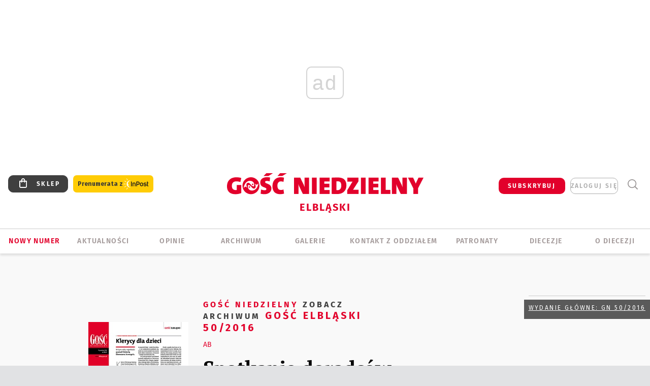

--- FILE ---
content_type: text/html; charset=utf-8
request_url: https://elblag.gosc.pl/wyszukaj/wydanie/wszystko/36b4e1.Gosc-Elblaski-50-2016
body_size: 26511
content:
<!DOCTYPE html PUBLIC "-//W3C//DTD XHTML 1.0 Transitional//EN" "http://www.w3.org/TR/xhtml1/DTD/xhtml1-transitional.dtd">
<html xmlns="http://www.w3.org/1999/xhtml">
<head>

	<meta http-equiv="Content-Type" content="text/html; charset=utf-8" />
	<meta http-equiv="Content-Language" content="pl" />
	<meta http-equiv="X-UA-Compatible" content="IE=edge" />
	<title>Gość Elbląski</title>
			<meta name="author" content="Instytut Gość Media">
		<meta name="generator" content="www.igomedia.pl">
		<meta property="og:site_name" content="Instytut Gość Media">
		<meta name="viewport" content="width=device-width, initial-scale=1.0" />

	<meta http-equiv="refresh" content="3600">
			<meta moj="test">
		<link rel="stylesheet" type="text/css" href="/static/themes/gosc-2022/service.min.css?_=AnE4COV04vaK84a7WLpcg"/>
		<link href="https://fonts.googleapis.com/css2?family=Fira+Sans:wght@400;600;700;800&amp;family=Open+Sans:wght@400;500;600;700;800&amp;display=swap" rel="stylesheet" />		<style type="text/css">@font-face {  font-family: 'Fira-regular';font-display: swap;src:url('/static/themes/gosc-2022/fonts/FiraSans-Regular.ttf') format('truetype'),url('/static/themes/gosc-2022/fonts/gosc-2022/FiraSans-Regular.woff') format('woff');font-weight: normal;font-style: normal;}@font-face {  font-family: 'Fira-medium';font-display: swap;src:url('/static/themes/gosc-2022/fonts/FiraSans-Medium.ttf') format('truetype'),url('/static/themes/gosc-2022/fonts/gosc-2022/FiraSans-Medium.woff') format('woff');font-weight: 500;font-style: normal;}@font-face {  font-family: 'Fira-semibold';font-display: swap;src:url('/static/themes/gosc-2022/fonts/FiraSans-SemiBold.ttf') format('truetype'),url('/static/themes/gosc-2022/fonts/gosc-2022/FiraSans-SemiBold.woff') format('woff');font-weight: 600;font-style: normal;}@font-face {  font-family: 'Fira-bold';font-display: swap;src:url('/static/themes/gosc-2022/fonts/FiraSans-Bold.ttf') format('truetype'),url('/static/themes/gosc-2022/fonts/gosc-2022/FiraSans-Bold.woff') format('woff');font-weight: 700;font-style: normal;}@font-face {  font-family: 'Fira-extrabold';font-display: swap;src:url('/static/themes/gosc-2022/fonts/FiraSans-ExtraBold.ttf') format('truetype'),url('/static/themes/gosc-2022/fonts/gosc-2022/FiraSans-ExtraBold.woff') format('woff');font-weight: 800;font-style: normal;} @font-face {  font-family: 'PTSerif-Regular';font-display: swap;src:url('/static/themes/gosc-2022/fonts/PTSerif-Regular.ttf') format('truetype'),url('/static/themes/gosc-2022/fonts/gosc-2022/PTSerif-Regular.woff') format('woff');font-weight: 400;font-style: normal;}@font-face {  font-family: 'PTSerif-Italic';font-display: swap;src:url('/static/themes/gosc-2022/fonts/PTSerif-Italic.ttf') format('truetype'),url('/static/themes/gosc-2022/fonts/gosc-2022/PTSerif-Italic.woff') format('woff');font-weight: 400;font-style: normal;}@font-face {  font-family: 'PTSerif-BoldItalic';font-display: swap;src:url('/static/themes/gosc-2022/fonts/PTSerif-BoldItalic.ttf') format('truetype'),url('/static/themes/gosc-2022/fonts/gosc-2022/PTSerif-BoldItalic.woff') format('woff');font-weight: 700;font-style: normal;}@font-face {  font-family: 'PTSerif-Bold';font-display: swap;src:url('/static/themes/gosc-2022/fonts/PTSerif-Bold.ttf') format('truetype'),url('/static/themes/gosc-2022/fonts/gosc-2022/PTSerif-Bold.woff') format('woff');font-weight: 700;font-style: normal;} </style>		<style type="text/css">@font-face {  font-family: 'icomoon';  src:  url('/static/themes/gosc-2022/fonts/icomoon.eot?5um8d2');  src:  url('/static/themes/gosc-2022/fonts/icomoon.eot?5um8d2#iefix') format('embedded-opentype'),    url('/static/themes/gosc-2022/fonts/icomoon.ttf?5um8d2') format('truetype'),    url('/static/themes/gosc-2022/fonts/icomoon.woff?5um8d2') format('woff'),    url('/static/themes/gosc-2022/fonts/icomoon.svg?5um8d2#icomoon') format('svg');  font-weight: normal;  font-style: normal;}  </style>

		

		

	<script type='text/javascript'>
			window.CookieMsgVersion = 3;
		window.PrivacyPolicyContentURL = "https://www.wiara.pl/_int/welcome-message";
		var wre={"web":{},"api":{"DEBUG":false,"ReportProblem":null,"GetHelp":null,"LoginLayer":null,"ReportJSWarns":false,"migrateMute":true,"ServiceWorker":"/static/js/sw.min.js"},"includes":{}};
		wre.Ready=function(cb){};
		wre.EmitDone=function(cb){};
		wre.IncReqScripts=function(){wre._req_scripts++};
		wre._req_scripts=0;
		wre.IsMenuInteractionDisabled = false;

		wre.api.MOBILE=false;
		(function() {
			"use strict";
			var readyList=[],readyFired=false,inst=false,d=document;
			function ready(){if(!readyFired){readyFired=true;for(var i=0;i<readyList.length;i++){readyList[i].fn.call(window,readyList[i].ctx);}readyList=null;}};
			wre.Ready=function(callback,context){if(readyFired||!wre._req_scripts){setTimeout(function(){callback(context);},1);return;}else{readyList.push({fn:callback,ctx:context});}};
			wre.EmitDone=function(){wre._req_scripts--;if(wre._req_scripts <= 0){ready();}};
		})();
		
	</script>

		
	<script type="text/javascript">
	/* <![CDATA[ */
		wre.api.SERVICE_ROOT = "/";
		wre.api.ReportProblem = "x9b5327ec.xff17b375";
		wre.api.GetHelp = "x014234ef.x09b49125";
		wre.api.LoginLayer = "xedcfe968.x2b43a516";
		wre.api.ReportAbuse = "x9b5327ec.x3d8cf562";
		wre.api.UserInfoTooltip = "xedcfe968.x62ac0126";
		wre.api.NewMessage = "xedcfe968.xeda7861c";
		wre.api.AddFriend = "xedcfe968.xd4d39bc2";
		wre.api.ManageFollowers = "x52c6d494.x6ed3e580";
		wre.api.Sink = "https://www.wiara.pl/sink";
		wre.api.Logout = "x2983bb04.x8d97e42a";
		wre.api.CommentVote = "x52c6d494.x70f961d2";
		wre.api.CommentAbuse = "x52c6d494.xba877c6c";
		wre.api.Adverts = true;
		wre.api.AdvertsDFPAsync = true;
		wre.api.SessionKey = "wiara_sid";
		wre.api.CookiePrefix = "";
		wre.api.WidgetsFrame = 3;
		wre.api.community = {};

			wre.includes.player = ["//wf2.xcdn.pl/static/js/player-audio.min.js?_=DbqkyN6fmGisRAfVDxmjVg"];
			wre.includes.mejs = ["//wf1.xcdn.pl/static/js/jquery/mejs/build-4.2.9/mediaelement-and-player.min.js?_=rJ6hiWug6GJG9U_yXnqA"];
	/* ]]> */
	</script>
		<script>wre.IncReqScripts();</script>

				<script type="text/javascript" src="//wf2.xcdn.pl/static/js/desktop.min.js?_=RWmnpgjgMKjJ3jF0rWZOQ"></script>
		<script type="text/javascript">
			$(function(){
				wre.EmitDone();
			});
		</script>

			<script>wre.recaptcha_v3_key="6LfKq5UUAAAAAMU4Rd1_l_MKSJAizQb5Mk_8bFA_";</script>
			<script src="https://www.google.com/recaptcha/api.js?render=6LfKq5UUAAAAAMU4Rd1_l_MKSJAizQb5Mk_8bFA_" async></script>
		<script type="text/javascript">
			wre.Ready(function() {
				$(document).on("mobileinit", function () {
					$.mobile.ajaxEnabled = false;
				});
			});
		</script>
			<script type="text/javascript" src="/static/themes/gosc-2022/script.min.js?_=j1vDPSeeUqk73fDAPSvS0Q"></script>
		
<script type="text/javascript">
/* <![CDATA[ */
			(function(i,s,o,g,r,a,m){i['GoogleAnalyticsObject']=r;i[r]=i[r]||function(){
			(i[r].q=i[r].q||[]).push(arguments)},i[r].l=1*new Date();a=s.createElement(o),
			m=s.getElementsByTagName(o)[0];a.async=1;a.src=g;m.parentNode.insertBefore(a,m)
			})(window,document,'script','//www.google-analytics.com/analytics.js','ga');
											ga('create', "UA-22353525-1", {
					cookieDomain: ".gosc.pl",
					legacyCookieDomain: ".gosc.pl"
				});
				ga('send', 'pageview');

			ga('set', 'anonymizeIp', true);
	
/* ]]> */
</script>

				
<script type="text/javascript">
/* <![CDATA[ */

			(function(w,d,s,l,i){w[l]=w[l]||[];w[l].push({'gtm.start': new Date().getTime(),event:'gtm.js'});var f=d.getElementsByTagName(s)[0], j=d.createElement(s),dl=l!='dataLayer'?'&l='+l:'';j.async=true;j.src= 'https://www.googletagmanager.com/gtm.js?id='+i+dl;f.parentNode.insertBefore(j,f); })(window,document,'script','dataLayer',"GTM-M2KF7KL9");
		
/* ]]> */
</script>

		
							 

							<script async src="https://get.optad360.io/sf/9e19397e-ea56-4dde-8591-6a48bbe70d81/plugin.min.js"></script>
	<script type="text/javascript" src="/static/js/browser-update.min.js?_=15958" async="async" defer="defer"></script>

	<link href="https://elblag.gosc.pl/rss/rtr/261932.Gosc-w-diecezji-elblaskiej" type="application/atom+xml" title="Gość w diecezji elbląskiej" rel="alternate" />
<link href="/static/themes/gosc-2022/touch-icons/touch-icon-192x192.png" rel="icon" sizes="192x192"/>
<link href="/static/themes/gosc-2022/touch-icons/180gn.png" rel="apple-touch-icon-precomposed" sizes="180x180"/>
<link href="/static/themes/gosc-2022/touch-icons/152gn.png" rel="apple-touch-icon-precomposed" sizes="152x152"/>
<link href="/static/themes/gosc-2022/touch-icons/144gn.png" rel="apple-touch-icon-precomposed" sizes="144x144"/>
<link href="/static/themes/gosc-2022/touch-icons/120gn.png" rel="apple-touch-icon-precomposed" sizes="120x120"/>
<link href="/static/themes/gosc-2022/touch-icons/114gn.png" rel="apple-touch-icon-precomposed" sizes="114x114"/>
<link href="/static/themes/gosc-2022/touch-icons/76gn.png" rel="apple-touch-icon-precomposed" sizes="76x76"/>
<link href="/static/themes/gosc-2022/touch-icons/72gn.png" rel="apple-touch-icon-precomposed" sizes="72x72"/>
<link href="/static/themes/gosc-2022/touch-icons/apple-touch-icon-precomposed.png" rel="apple-touch-icon-precomposed"/>
<link rel="manifest" href="https://elblag.gosc.pl/manifest.webmanifest.json"/>
<meta name="msapplication-TileColor" content="#da532c"/>
<meta name="theme-color" content="#ffffff"/>
<link rel="shortcut icon" href="/static/themes/gosc-2022/favicon.ico?v=ZWEkeS2uxXpV5QwhieNaZw" type="image/x-icon" />

	<meta property="fb:app_id" content="314192143101"/>

		

<script type="application/ld+json">{"@context": "https://schema.org", "url": "https://elblag.gosc.pl", "name": "Go\u015b\u0107 Elbl\u0105ski"}</script>
		<meta name="keywords" content="Wiadomości, galerie, opinie, reportaże, zdjęcia, Kościół w diecezji elbląskiej."/>
	<meta name="msapplication-config" content="none"/>
</head>
<body id="body"  class="">
			<noscript><iframe src="https://www.googletagmanager.com/ns.html?id=GTM-M2KF7KL9" height="0" width="0" style="display:none;visibility:hidden"></iframe></noscript>












		
	<div id="fb-root"></div>
	<script>
	window.fbAsyncInit=function() {FB.init({appId:"314192143101",xfbml:true,version:'v2.9'});};
	(function(d, s, id) {
		var js, fjs = d.getElementsByTagName(s)[0];
		if (d.getElementById(id)) return;
		js = d.createElement(s); js.id = id; js.async=1;
		js.src = "//connect.facebook.net/pl_PL/sdk.js";
		fjs.parentNode.insertBefore(js, fjs);
		}(document, 'script', 'facebook-jssdk'));
	</script>

				
<script type="text/javascript">
/* <![CDATA[ */

			var pp_gemius_identifier = new String("nFuV70.OZQojEO67FwIwLqcT7A7I4.hEDS3Kc_pKkNX.47");
			var org_gemius_identifier = new String("nFuV70.OZQojEO67FwIwLqcT7A7I4.hEDS3Kc_pKkNX.47");
			function gemius_pending(i) { window[i] = window[i] || function() {var x = window[i+'_pdata'] = window[i+'_pdata'] || []; x[x.length]=arguments;};};
			gemius_pending('gemius_hit'); gemius_pending('gemius_event'); gemius_pending('pp_gemius_hit'); gemius_pending('pp_gemius_event');
			(function(d,t) {try {var gt=d.createElement(t),s=d.getElementsByTagName(t)[0],l='http'+((location.protocol=='https:')?'s':''); gt.setAttribute('async','async');
			gt.setAttribute('defer','defer'); gt.src=l+'://gapl.hit.gemius.pl/xgemius.js'; s.parentNode.insertBefore(gt,s);} catch (e) {}})(document,'script');
		
/* ]]> */
</script>

			

<div id="w">


<div id="NewReleaseLayer" style="display:none">
	<a href="#" class="BtnClose" style="font-size:16px">Powrót do strony</a>
	<div class="Content"></div>
</div>

					
				





		<div class="wp-bd webpart-wrap-layout wp-el" >




	<div class="c layout-1280">
	<div class="c1280 LayoutColumn Col0">
		





		<div class="wp-bd webpart-wrap-layout_column wp-el" >






		<div class="wp-bd webpart-wrap-raw_html wp-el" >
<ins class="staticpubads89354" data-slot="1"></ins>
	
		</div>




<div class="pos-sticky">


		<div class="wp-bd webpart-wrap-layout webpart-bg-99CCFF wp-el" >




	<div class=" fr1_99CCFF layout-1" style="width: 100%; clear:both">
	<div class="c1 LayoutColumn Col0">
		





		<div class="wp-bd webpart-wrap-layout_column wp-el" >






		<div class="wp-bd webpart-wrap-HeaderMobile wp-el" style="padding-top:0px;margin-top:0;">








 
<div id="topHead" class="layout-1200 d-flex justify-content-between ">
	<ul>
		<li class="fixed-soc-icon"><a href="javascript:void(0)" class="ShowWidget" data-widget="SimpleLayer" data-widget-class="WidgetAllServices" data-url="/_int/widget-all-services">nasze media</a></li>
		<li class="fixed-soc-icon ct"><a href="javascript:void(0)" class="ShowWidget" data-widget="ContactForm" data-widget-class="ContactFormServices">Kontakt</a></li>
	</ul>

	<div class="navBox">
		<div class="nav-shop"><a href="http://sklep.gosc.pl/"><span class="icon-buy"></span></a></div>
		
		<div class="nav-dropdown nav-login-box">
			<a class="subskrypcja" href="/Subskrypcja">SUBSKRYBUJ</a>


				<a href="" class="nav-login-box__toggler DropdownToggler icon-avatar">zaloguj się</a>
			<div class="nav-dropdown__inner">
			<div class="nav-dropdown-header">PROFIL UŻYTKOWNIKA</div>
					<div class="nav-login-box__login">
						<div class="nav-login-box__header">
							Wygląda na to, że nie jesteś jeszcze zalogowany.
						</div>
	
						<div id="l">
							<div class="l1"><a href="https://moj.gosc.pl/" class="b show-layer-login" title="zaloguj się">zaloguj się</a></div>
							<div class="nav-login-text-box">
								lub
							</div>
							<div class="l2"><a href="https://moj.gosc.pl/rejestracja" class="b" title="załóż konto">zarejestruj się</a></div>
						</div>
					</div>
			</div>
		</div>
	
			<form class="search" method="get" id="search_form" action="/wyszukaj/wyrazy">
				<button class="search__button SearchButton icon-search-light" type="button" data-role="none">Wyszukiwarka</button>
				<div class="search__content">
						<input type="text" data-role="none" class="search__input" name="q" class="input" placeholder="Wyszukaj..." value="" />
					<input type="submit" data-role="none" class="search__submit" id="search" value="szukaj" data-width="233" />
				</div>
			</form>
	



		
	</div>

</div>


	<div class="service-header">
			<div class="layout-1200">
				
					<a href="https://gosc.pl" class="custom-logo">
						<img src="//wf2.xcdn.pl/files/24.bkt/02/22/597815_2Q6V_349941_pWqT_Group_1929gnlog.png" alt="Gość Niedzielny w diecezji elbląskiej">
					</a>
					<h2>Elbląski<span class="title-decorate"></span></h2>
			</div>

	</div>

<div class="menuWrapper">



		

</div>





<script type="text/javascript">
/* <![CDATA[ */
	$(function(){
		
	wre.web.InstallMobileHeader();
	wre.web.InstallLayoutGroups();

	});

/* ]]> */
</script>


	
		</div>






		<div class="wp-bd webpart-wrap-menu wp-el" >






<div id="h4" class=""><div id="h4_">
	

	<ul id="rm">

		

							<li class="m1">
				<a href="#" rel="nofollow" class="cur_def">Nowy numer</a>
				


			</li>

							<li class="m2">
				<a href="/Wiadomosci" class="">AKTUALNOŚCI</a>
				


			</li>

							<li class="m3">
				<a href="/Opinie" class="">OPINIE</a>
				


			</li>

							<li class="m4">
				<a href="/Archiwum" class="">ARCHIWUM</a>
				


			</li>

							<li class="m5">
				<a href="/Galerie" class="">GALERIE</a>
				


			</li>

							<li class="m6">
				<a href="/doc/2455214.Redakcja-Goscia-Elblaskiego" class="">KONTAKT Z ODDZIAŁEM</a>
				


			</li>

							<li class="m7">
				<a href="/Patronaty" class="">Patronaty</a>
				


			</li>

							<li class="m8">
				<a href="#" rel="nofollow" class="cur_def">Diecezje</a>
				

	<ul>

		

							<li class="">
				<a href="http://bielsko.gosc.pl" class="">Bielsko-Żywiecka</a>
				


			</li>

							<li class="">
				<a href="http://elblag.gosc.pl" class="">Elbląska</a>
				


			</li>

							<li class="">
				<a href="http://gdansk.gosc.pl" class="">Gdańska</a>
				


			</li>

							<li class="">
				<a href="http://gliwice.gosc.pl" class="">Gliwicka</a>
				


			</li>

							<li class="">
				<a href="http://katowice.gosc.pl" class="">Katowicka</a>
				


			</li>

							<li class="">
				<a href="http://koszalin.gosc.pl" class="">Koszalińsko-Kołobrzeska</a>
				


			</li>

							<li class="">
				<a href="http://krakow.gosc.pl" class="">Krakowska</a>
				


			</li>

							<li class="">
				<a href="http://legnica.gosc.pl" class="">Legnicka</a>
				


			</li>

							<li class="">
				<a href="http://lublin.gosc.pl" class="">Lubelska</a>
				


			</li>

							<li class="">
				<a href="http://lowicz.gosc.pl" class="">Łowicka</a>
				


			</li>

							<li class="">
				<a href="http://opole.gosc.pl" class="">Opolska</a>
				


			</li>

							<li class="">
				<a href="http://plock.gosc.pl" class="">Płocka</a>
				


			</li>

							<li class="">
				<a href="http://radom.gosc.pl" class="">Radomska</a>
				


			</li>

							<li class="">
				<a href="http://sandomierz.gosc.pl" class="">Sandomierska</a>
				


			</li>

							<li class="">
				<a href="http://swidnica.gosc.pl" class="">Świdnicka</a>
				


			</li>

							<li class="">
				<a href="http://tarnow.gosc.pl" class="">Tarnowska</a>
				


			</li>

							<li class="">
				<a href="http://olsztyn.gosc.pl" class="">Warmińska</a>
				


			</li>

							<li class="">
				<a href="http://warszawa.gosc.pl" class="">Warszawska</a>
				


			</li>

							<li class="">
				<a href="http://wroclaw.gosc.pl" class="">Wrocławska</a>
				


			</li>

							<li class="z">
				<a href="http://zgg.gosc.pl" class="">Zielonogórsko-Gorzowska</a>
				


			</li>

	</ul>

			</li>

							<li class="m9">
				<a href="/doc/1203527.Historia" class="">O DIECEZJI</a>
				

	<ul>

		

							<li class="">
				<a href="http://elblag.gosc.pl/Biskupi" class="">Biskupi</a>
				


			</li>

							<li class="">
				<a href="#" rel="nofollow" class="cur_def">Historia</a>
				


			</li>

							<li class="z">
				<a href="http://parafie.gosc.pl/elblaska" class="">Parafie</a>
				


			</li>

	</ul>

			</li>

	</ul>

</div></div>

<script type="text/javascript">
/* <![CDATA[ */
$(function(){
	$('#rm li').mouseenter(function() {
		$(this).addClass('sfhover');
	}).mouseleave(function() {
		$(this).removeClass('sfhover');
	});
});
/* ]]> */
</script>

	
		</div>




		

		<div class="wp-el  wiara2015_left wp-has-title" >
				<div class="wp-bd webpart-wrap-Objects" >
				<a class="LayoutAnchor Anchor" name="Najnowsze-Wydania"></a>

			<div class="cf cN_wiara2015_left ">
					<h4 class=""><span>Najnowsze Wydania</span></h4>
			</div>





<ul class="im-220x270 img-on-hover ">
		
		<li class="prio0">
			<a class="" href="https://www.gosc.pl/wyszukaj/wydanie/przeglad/922403.GN-5-2026" title="GN 5/2026">
				
	<div class="imgBox">
				<img class="" src="//wf2.xcdn.pl/files/26.bkt/01/28/08/584034_BOtB_gn05r2026okladka_71.jpg.webp" alt="GN 5/2026" />
			
	<div class="iconType">
	</div>
	</div>

				<span class="sb h hnTitle">
				
					<strong class="sb">GN 5/2026</strong>
					<span class="sb">Dokument:(9577476,Mieć siłę  i&nbsp;wiedzieć, że się ją ma)</span>
				</span>
			</a>
		</li>
		
		<li class="prio0">
			<a class="" href="https://www.gosc.pl/wyszukaj/wydanie/przeglad/920805.Maly-Gosc-2-2026" title="Mały Gość 2/2026">
				
	<div class="imgBox">
				<img class="" src="//wf2.xcdn.pl/files/26.bkt/01/22/09/070496_yjh5_01_luty_2026_71.jpg.webp" alt="Mały Gość 2/2026" />
			
	<div class="iconType">
	</div>
	</div>

				<span class="sb h hnTitle">
				
					<strong class="sb">Mały Gość 2/2026</strong>
					<span class="sb">Dokument:(9570323,Jeszcze tylko jedna strona)</span>
				</span>
			</a>
		</li>
		
		<li class="prio0">
			<a class="" href="https://www.gosc.pl/wyszukaj/wydanie/przeglad/913d4a.Historia-Kosciola-13-01-2026" title="Historia Kościoła (13) 01/2026">
				
	<div class="imgBox">
				<img class="" src="//wf1.xcdn.pl/files/25.bkt/12/04/15/858570_UKW5_13GHK_OKLADKA_71.jpg.webp" alt="Historia Kościoła (13) 01/2026" />
			
	<div class="iconType">
	</div>
	</div>

				<span class="sb h hnTitle">
				
					<strong class="sb">Historia Kościoła (13) 01/2026</strong>
					<span class="sb">Dokument:(9518411,W listach (do) Jana Pawła II najważniejsze jest to…że w&nbsp;ogóle zostały napisane)</span>
				</span>
			</a>
		</li>
		
		<li class="prio0">
			<a class="" href="https://www.gosc.pl/wyszukaj/wydanie/przeglad/913707.Gosc-Extra-4-2025-14" title="Gość Extra 4/2025 (14)">
				
	<div class="imgBox">
				<img class="" src="//wf2.xcdn.pl/files/25.bkt/12/03/07/742228_ueNl_GNX14_71.jpg.webp" alt="Gość Extra 4/2025 (14)" />
			
	<div class="iconType">
	</div>
	</div>

				<span class="sb h hnTitle">
				
					<strong class="sb">Gość Extra 4/2025 (14)</strong>
					<span class="sb">Dokument:(9516809,Biblijna szkoła codzienności. Edytorial nowego wydania „Gościa Extra”)</span>
				</span>
			</a>
		</li>
		
		<li class="prio0">
			<a class="" href="https://www.gosc.pl/wyszukaj/wydanie/przeglad/92063c.GN-4-2026" title="GN 4/2026">
				
	<div class="imgBox">
				<img class="" src="//wf1.xcdn.pl/files/26.bkt/01/21/07/975983_mAVw_gn04r2026okladka_71.jpg.webp" alt="GN 4/2026" />
			
	<div class="iconType">
	</div>
	</div>

				<span class="sb h hnTitle">
				
					<strong class="sb">GN 4/2026</strong>
					<span class="sb">Dokument:(9569853,Życzliwa obojętność i&nbsp;rozszerzający się wszechświat)</span>
				</span>
			</a>
		</li>
</ul>

	
		</div>
		</div>

	
		</div>

	</div>

</div>

	
		</div>
</div>

	
		</div>

	</div>

</div>

	
		</div>
				
				





		<div class="wp-bd webpart-wrap-layout wp-el" >




	<div class="c layout-1280">
	<div class="c1280 LayoutColumn Col0">
		





		<div class="wp-bd webpart-wrap-layout_column wp-el" >






		<div class="wp-bd webpart-wrap-Navigation wp-el" >



<div class="breadcrumbs-w"><div class="breadcrumbs"><div class="breadcrumbs_">

	<div class="path" itemscope itemtype="http://schema.org/BreadcrumbList">
		<span itemprop="itemListElement" itemscope itemtype="http://schema.org/ListItem"><a href="https://elblag.gosc.pl" itemid="https://elblag.gosc.pl" itemscope itemtype="http://schema.org/Thing" itemprop="item"><span itemprop="name">elblag.gosc.pl</span></a><meta itemprop="position" content="1" /></span>

					<span class="path-divider">→</span> <span itemprop="itemListElement" itemscope itemtype="http://schema.org/ListItem"><a href="/wyszukaj/wydania/3.Gosc-Niedzielny" itemid="/wyszukaj/wydania/3.Gosc-Niedzielny" itemscope itemtype="http://schema.org/Thing" itemprop="item"><span itemprop="name">Gość Niedzielny</span></a><meta itemprop="position" content="2" /></span>
					<span class="path-divider">→</span> <span itemprop="itemListElement" itemscope itemtype="http://schema.org/ListItem"><a href="/wyszukaj/wydania/3.Gosc-Niedzielny/rok/2016" itemid="/wyszukaj/wydania/3.Gosc-Niedzielny/rok/2016" itemscope itemtype="http://schema.org/Thing" itemprop="item"><span itemprop="name">2016</span></a><meta itemprop="position" content="3" /></span>
					<span class="path-divider">→</span> <span itemprop="itemListElement" itemscope itemtype="http://schema.org/ListItem"><a href="/wyszukaj/wydania/3.Gosc-Niedzielny/miesiac/2016.12" itemid="/wyszukaj/wydania/3.Gosc-Niedzielny/miesiac/2016.12" itemscope itemtype="http://schema.org/Thing" itemprop="item"><span itemprop="name">Grudzień</span></a><meta itemprop="position" content="4" /></span>
					<span class="path-divider">→</span> <span itemprop="itemListElement" itemscope itemtype="http://schema.org/ListItem"><a href="/wyszukaj/wydanie/przeglad/36b4e1.Gosc-Elblaski-50-2016" itemid="/wyszukaj/wydanie/przeglad/36b4e1.Gosc-Elblaski-50-2016" itemscope itemtype="http://schema.org/Thing" itemprop="item"><span itemprop="name">Gość Elbląski 50/2016</span></a><meta itemprop="position" content="5" /></span>

	</div>


</div></div></div>

	
		</div>


	



		<div class=" source-form">

		

	





		<div class="wp-bd webpart-wrap-ReleasePreview wp-el" >




<div class="fl-w100 release-wp">
	<div class="release-wp-t fl-w100 tc">

				
				<div class="release-change-wp-ani-nav-single">
					<a class="i" href="https://www.gosc.pl/wyszukaj/wydanie/przeglad/36bda1.GN-50-2016">Wydanie główne: GN 50/2016</a></span></li>
				</div>

		<h1><a href="/wyszukaj/wydania/3.Gosc-Niedzielny"><span class="product-name">Gość Niedzielny</span> Gość Elbląski 50/2016</a></h1>
			<p><strong>11 Grudnia 2016</strong></p>

		<script type="text/javascript">
			$().ready(function() {
				$('.release-change-wp-ani-nav').on('mouseenter',function(){
					$(this).addClass('release-change-wp-ani-nav-hover');
				}).on('mouseleave',function(){
					$(this).removeClass('release-change-wp-ani-nav-hover');
				});
				
				$('.release-change-wp-ani-nav').parent().parent().parent().parent().parent().css({'overflow':'visible'});  // zeby bylo widac w momencie gdy menu wychodzi poza ramke
			});
		</script>
	</div>

				<div class="release-wp-b">
				<a href="/doc/3585252.Spotkanie-doradcow-rodzinnych"><img src="//wf2.xcdn.pl/files/16/12/06/025499_bXmP_EL_GN50_30.jpg.webp" alt="Gość Elbląski 50/2016"/></a>
							<p class="author">ab</p>

			<h2 class="dl_l"><a href="/doc/3585252.Spotkanie-doradcow-rodzinnych">Spotkanie doradców rodzinnych</a></h2>
		
			
			<p class="b lead"><a href="/doc/3585252.Spotkanie-doradcow-rodzinnych">W Elblągu 3 grudnia odbyło się spotkanie formacyjne doradców rodzinnych z całej diecezji. </a></p>
			<p class="tr b dl_l">
				<a title="więcej" href="/doc/3585252.Spotkanie-doradcow-rodzinnych" class="more_dlp icon-arrow-long-right">
				</a>
			</p>

		</div>

</div>

	
		</div>


	<ul class="fl-w100 tabs tabs_center tabs_source">
		<li>
			<a title="Przegląd wydania" href="/wyszukaj/wydanie/przeglad/36b4e1.Gosc-Elblaski-50-2016" style="border: 0px none;">Przegląd wydania</a>
		</li>
		<li class="ch">
			<a title="Cała zawartość" href="#">Cała zawartość</a>
		</li>
	</ul>



		</div>


	


<div class="pgr">
		<span class="pgr_arrow">«</span>
		<span class="pgr_arrow">‹</span>

<span class="pgr_nrs">
		<span>1</span>
</span>
		<span class="pgr_arrow">›</span>
		<span class="pgr_arrow">»</span>
</div>
		<div class="search-result">
			


<div class="im-w-170 im-170x170">
		<div class="prev_doc_n1 prev_doc_img97">
				<a href="/doc/3585254.Szlachetny-Bratek"><img align="top" src="//wf1.xcdn.pl/files/16/12/06/023560_El50s03_Was_97.jpg.webp" alt="Agnieszka Wąs z dyplomem – podziękowaniem za udział w akcji. " /></a>
		</div>

	<div class="infoBox">
		

	
	<p class="add_info src_author cf">
				<b class="s">Gość Elbląski 50/2016</b>
			<b class="time"><span>DODANE</span> 08.12.2016</b>
	</p>

			<h1 class="src_auth_h"><a href="/doc/3585254.Szlachetny-Bratek">Szlachetny „Bratek”</a></h1>

		<div class="txt">
					<a href="/doc/3585254.Szlachetny-Bratek">Każdy dołożył coś do paczki. Pracownicy, dzieci i&nbsp;ich rodzice.&nbsp;</a>
				<a class="more b icon-arrow-long-right" href="/doc/3585254.Szlachetny-Bratek"></a>
		</div>
	</div>
</div>

		</div>
		<div class="search-result">
			


<div class="im-w-170 im-170x170">
		<div class="prev_doc_n1 prev_doc_img97">
				<a href="/doc/3585260.Jubileusz-pani-Adeli"><img align="top" src="//wf2.xcdn.pl/files/16/12/06/023561_el50s07_100latka1_97.jpg.webp" alt="Uroczystości rozpoczęły się Mszą Świętą. Pani Adelajda Jeż druga od prawej." /></a>
		</div>

	<div class="infoBox">
		

	
	<p class="add_info src_author cf">
				<b class="s">Gość Elbląski 50/2016</b>
			<b class="time"><span>DODANE</span> 08.12.2016</b>
	</p>

			<h1 class="src_auth_h"><a href="/doc/3585260.Jubileusz-pani-Adeli">Jubileusz pani Adeli</a></h1>

		<div class="txt">
					<a href="/doc/3585260.Jubileusz-pani-Adeli">Zakochana w&nbsp;Mickiewiczu, Słowackim, Konopnickiej i&nbsp;Asnyku,  od zawsze chciała szerzyć naszą kulturę wśród rodaków  przybyłych na Ziemie Odzyskane.&nbsp;</a>
				<a class="more b icon-arrow-long-right" href="/doc/3585260.Jubileusz-pani-Adeli"></a>
		</div>
	</div>
</div>

		</div>
		<div class="search-result">
			


<div class="im-w-170 im-170x170">
		<div class="prev_doc_n1 prev_doc_img97">
				<a href="/doc/3585262.Legenda-krzyzackiej-twierdzy"><img align="top" src="//wf1.xcdn.pl/files/16/12/06/023561_el50s03_madonna_97.jpg.webp" alt="Sympozjum odbyło się w ramach VII Spotkań Malborskich im. Macieja Kilarskiego. Na zdjęciu Madonna z Dzieciątkiem. " /></a>
		</div>

	<div class="infoBox">
		

	
	<p class="add_info src_author cf">
				<b class="s">Gość Elbląski 50/2016</b>
			<b class="time"><span>DODANE</span> 08.12.2016</b>
	</p>

			<h1 class="src_auth_h"><a href="/doc/3585262.Legenda-krzyzackiej-twierdzy">Legenda krzyżackiej twierdzy</a></h1>

		<div class="txt">
					<a href="/doc/3585262.Legenda-krzyzackiej-twierdzy">Historia malborskiego zamku to nie tylko średniowiecze.  To także lata powojenne.&nbsp;</a>
				<a class="more b icon-arrow-long-right" href="/doc/3585262.Legenda-krzyzackiej-twierdzy"></a>
		</div>
	</div>
</div>

		</div>
		<div class="search-result">
			


<div class="im-w-170 im-170x170">
		<div class="prev_doc_n1 prev_doc_img97">
				<a href="/doc/3585252.Spotkanie-doradcow-rodzinnych"><img align="top" src="//wf1.xcdn.pl/files/16/12/06/023560_el50s02_spotkanie_97.jpg.webp" alt="Elżbieta i Michał Gołąb w czasie spotkania." /></a>
		</div>

	<div class="infoBox">
		

	
	<p class="add_info src_author cf">
				<b class="s">Gość Elbląski 50/2016</b>
			<b class="time"><span>DODANE</span> 08.12.2016</b>
	</p>

			<h1 class="src_auth_h"><a href="/doc/3585252.Spotkanie-doradcow-rodzinnych">Spotkanie doradców rodzinnych</a></h1>

		<div class="txt">
					<a href="/doc/3585252.Spotkanie-doradcow-rodzinnych">W Elblągu 3 grudnia odbyło się spotkanie formacyjne doradców rodzinnych z&nbsp;całej diecezji. &nbsp;</a>
				<a class="more b icon-arrow-long-right" href="/doc/3585252.Spotkanie-doradcow-rodzinnych"></a>
		</div>
	</div>
</div>

		</div>
		<div class="search-result">
			


<div class="im-w-170 im-170x170">
		<div class="prev_doc_n1 prev_doc_img97">
				<a href="/doc/3585256.Klerycy-mikolajki-i-teatr"><img align="top" src="//wf2.xcdn.pl/files/16/12/06/023560_el50s0405_przedstawienie_97.jpg.webp" alt="Scena finałowa  – wspólny śpiew kolęd." /></a>
		</div>

	<div class="infoBox">
		

	
	<p class="add_info src_author cf">
				<b class="s">Gość Elbląski 50/2016</b>
			<b class="time"><span>DODANE</span> 08.12.2016</b>
	</p>

			<h1 class="src_auth_h"><a href="/doc/3585256.Klerycy-mikolajki-i-teatr">Klerycy, mikołajki i&nbsp;teatr</a></h1>

		<div class="txt">
					<a href="/doc/3585256.Klerycy-mikolajki-i-teatr">Najpiękniejszą nagrodą za ogrom pracy,  jaki wkładają w&nbsp;przygotowanie przedstawienia,  jest uśmiech na twarzach dzieci. &nbsp;</a>
				<a class="more b icon-arrow-long-right" href="/doc/3585256.Klerycy-mikolajki-i-teatr"></a>
		</div>
	</div>
</div>

		</div>
		<div class="search-result">
			


<div class="im-w-170 im-170x170">
		<div class="prev_doc_n1 prev_doc_img97">
				<a href="/doc/3585250.Klerycy-dla-dzieci"><img align="top" src="//wf1.xcdn.pl/files/16/12/06/023560_el50s01_przedstawienie_97.jpg.webp" alt="Przedstawienie mikołajkowe to świetna okazja dla kleryków, by pochwalić się swoim aktorskim talentem." /></a>
		</div>

	<div class="infoBox">
		

	
	<p class="add_info src_author cf">
				<b class="s">Gość Elbląski 50/2016</b>
			<b class="time"><span>DODANE</span> 08.12.2016</b>
	</p>

			<h1 class="src_auth_h"><a href="/doc/3585250.Klerycy-dla-dzieci">Klerycy dla dzieci</a></h1>

		<div class="txt">
					<a href="/doc/3585250.Klerycy-dla-dzieci">W tym roku najmłodsi poznali historię Ebenezera Scrooge’a. &nbsp;</a>
				<a class="more b icon-arrow-long-right" href="/doc/3585250.Klerycy-dla-dzieci"></a>
		</div>
	</div>
</div>

		</div>
		<div class="search-result">
			


<div class="im-w-170 im-170x170">
		<div class="prev_doc_n1 prev_doc_img97">
				<a href="/doc/3585258.On-przychodzi-z-pomoca"><img align="top" src="//wf2.xcdn.pl/files/16/12/06/023561_el50s06_dorota3_97.jpg.webp" alt="Koronę na głowę św. Michała nałożył ks. Grzegorz Królikowski." /></a>
		</div>

	<div class="infoBox">
		

	
	<p class="add_info src_author cf">
				<b class="s">Gość Elbląski 50/2016</b>
			<b class="time"><span>DODANE</span> 08.12.2016</b>
	</p>

			<h1 class="src_auth_h"><a href="/doc/3585258.On-przychodzi-z-pomoca">On przychodzi z&nbsp;pomocą</a></h1>

		<div class="txt">
					<a href="/doc/3585258.On-przychodzi-z-pomoca">– Michał Archanioł patrzy na nas i&nbsp;rozumie. Rozumie, jak wiele mamy spraw, ile problemów  – mówił ks. Antoni Obrzut CSMA.&nbsp;</a>
				<a class="more b icon-arrow-long-right" href="/doc/3585258.On-przychodzi-z-pomoca"></a>
		</div>
	</div>
</div>

		</div>
	


<div class="pgr">
		<span class="pgr_arrow">«</span>
		<span class="pgr_arrow">‹</span>

<span class="pgr_nrs">
		<span>1</span>
</span>
		<span class="pgr_arrow">›</span>
		<span class="pgr_arrow">»</span>
</div>

	
		</div>

	</div>

</div>

	
		</div>
				
				





		<div class="wp-bd webpart-wrap-layout wp-el" >




	<div class="c layout-1280">
	<div class="c1280 LayoutColumn Col0">
		





		<div class="wp-bd webpart-wrap-layout_column wp-el" >




		

		<div class="wp-bd webpart-wrap-Objects webpart-bg-CCFFCC wp-el wp-has-title" style="padding-top:20px;margin-top:0;">
				<a class="LayoutAnchor Anchor" name="Polecane-w-subskrypcji"></a>

			<div class="cf cN_gosc2016_big ">
					<h4 class=""><span>Polecane w subskrypcji</span></h4>
			</div>





<ul class="im-400x250 ">
		
		<li class="prio0">
			<a class="" href="https://www.gosc.pl/doc/9577528.Wszystko-co-chcielibyscie-wiedziec-o-Pierwszej-Komunii" title="Wszystko, co chcielibyście wiedzieć o Pierwszej Komunii. Wyjątkowy serial, przygotowujący na spotkanie z Jezusem w Eucharystii">
				
	<div class="imgBox">
				<img class="" src="//wf2.xcdn.pl/files/26.bkt/01/27/514023_iAqM_Fotos3_113.jpg.webp" alt="Wszystko, co chcielibyście wiedzieć o Pierwszej Komunii. Wyjątkowy serial, przygotowujący na spotkanie z Jezusem w Eucharystii" />
			
	<div class="iconType">
	</div>
	</div>

				<span class="sb h hnTitle">
						<ul class="labels">
			
			<li class="label-news">Kościół</li>
			
			<li class="label-author">Edward Kabiesz</li>
		</ul>

					<strong class="sb">Wszystko, co chcielibyście wiedzieć o&nbsp;Pierwszej Komunii. Wyjątkowy serial, przygotowujący na spotkanie z&nbsp;Jezusem w&nbsp;Eucharystii</strong>
				</span>
			</a>
		</li>
		
		<li class="prio0">
			<a class="" href="https://www.gosc.pl/doc/9577525.Elzbieta-Leseur-zona-wojujacego-ateisty-Historia-ktora-nie" title="Elżbieta Leseur: żona wojującego ateisty. Historia, która nie kończy się na śmierci">
				
	<div class="imgBox">
				<img class="" src="//wf1.xcdn.pl/files/26.bkt/01/29/07/667297_nXNt_514023_KQxr_BEW_JFTHH7_113.jpg.webp" alt="Elżbieta Leseur: żona wojującego ateisty. Historia, która nie kończy się na śmierci" />
			
	<div class="iconType">
	</div>
	</div>

				<span class="sb h hnTitle">
						<ul class="labels">
			
			<li class="label-news">Kościół</li>
			
			<li class="label-author">Marcin Jakimowicz</li>
		</ul>

					<strong class="sb">Elżbieta Leseur: żona wojującego ateisty. Historia, która nie kończy się na śmierci</strong>
				</span>
			</a>
		</li>
		
		<li class="prio0">
			<a class="" href="https://www.gosc.pl/doc/9577537.Dla-pokolenia-TikToka-dzisiejsze-wrozki-wcale-nie-sa-czyms" title="„Dla pokolenia TikToka dzisiejsze wróżki wcale nie są czymś zaskakującym”. Rozmowa o cyfrowym powrocie magii">
				
	<div class="imgBox">
				<img class="" src="//wf1.xcdn.pl/files/26.bkt/01/27/514024_XGFa_iStock1764499268_113.jpg.webp" alt="„Dla pokolenia TikToka dzisiejsze wróżki wcale nie są czymś zaskakującym”. Rozmowa o cyfrowym powrocie magii" />
			
	<div class="iconType">
	</div>
	</div>

				<span class="sb h hnTitle">
						<ul class="labels">
			
			<li class="label-news">Rozmowa</li>
			
			<li class="label-author">Agata Puścikowska</li>
		</ul>

					<strong class="sb">„Dla pokolenia TikToka dzisiejsze wróżki wcale nie są czymś zaskakującym”. Rozmowa o&nbsp;cyfrowym powrocie magii</strong>
				</span>
			</a>
		</li>
		
		<li class="prio0">
			<a class="" href="https://www.gosc.pl/doc/9577534.Co-wolno-zapisac-w-statucie-szkoly-i-dlaczego-MEN-chce-to" title="Co wolno zapisać w statucie szkoły i dlaczego MEN chce to zmienić? ">
				
	<div class="imgBox">
				<img class="" src="//wf2.xcdn.pl/files/26.bkt/01/27/514024_KEV4_iStock502606192_113.jpg.webp" alt="Co wolno zapisać w statucie szkoły i dlaczego MEN chce to zmienić? " />
			
	<div class="iconType">
	</div>
	</div>

				<span class="sb h hnTitle">
						<ul class="labels">
			
			<li class="label-news">Polska</li>
			
			<li class="label-author">Piotr Legutko</li>
		</ul>

					<strong class="sb">Co wolno zapisać w&nbsp;statucie szkoły i&nbsp;dlaczego MEN chce to zmienić? </strong>
				</span>
			</a>
		</li>
</ul>

	
		</div>






		<div class="wp-bd webpart-wrap-raw_html wp-el" >
<ins class="staticpubads89354" data-slot="15"></ins>
	
		</div>

	
		</div>

	</div>

</div>

	
		</div>
				
				





		<div class="wp-bd webpart-wrap-layout wp-el" >




	<div class=" layout-1" style="width: 100%; clear:both">
	<div class="c1 LayoutColumn Col0">
		





		<div class="wp-bd webpart-wrap-layout_column wp-el" >






		<div class="wp-bd webpart-wrap-FooterMobile wp-el" >







<div class="footer">

	

	
		
		
			<ul class="links-list">
				<li>
					
						<a href="http://igomedia.pl/"><img src="//wf1.xcdn.pl/files/22/11/07/814879_UFt6_390338_UIIX_321617_UGzn_igm.png" alt="IGM" /></a>
				</li>
				<li>
					
						<a href="https://www.gosc.pl/wyszukaj/wydania/3.Gosc-Niedzielny"><img src="//wf1.xcdn.pl/files/24.bkt/05/17/08/927198_9iAg_323241_ZxpT_gosc_white.png" alt="Gość Niedzielny" /></a>
				</li>
				<li>
					
						<a href="http://malygosc.pl"><img src="//wf2.xcdn.pl/files/22/11/07/814791_DZbD_359_apxm_323357_Kcqg_mgnlogo.png" alt="Mały Gość" /></a>
				</li>
				<li>
					
						<a href="https://www.gosc.pl/wyszukaj/wydania/1fa.Historia-Kosciola"><img src="//wf1.xcdn.pl/files/24.bkt/05/17/08/926914_UMJ4_c_smallHistoriaKosciola_logo.png" alt="Historia Kościoła" /></a>
				</li>
				<li>
					
						<a href="https://www.gosc.pl/wyszukaj/wydania/6e.Gosc-Extra"><img src="//wf1.xcdn.pl/files/24.bkt/05/17/08/927031_ixX5_844876_RpFa_extra_small.png" alt="Gość Extra" /></a>
				</li>
				<li>
					
						<a href="http://wiara.pl"><img src="//wf1.xcdn.pl/files/24.bkt/05/31/11/147060_FyQJ_wiaranew.png" alt="Wiara" /></a>
				</li>
				<li>
					
						<a href="https://ksj.pl/"><img src="//wf1.xcdn.pl/files/25.bkt/11/25/08/054894_EUS9_ksj_small.png" alt="KSJ" /></a>
				</li>
				<li>
					
						<a href="http://foto.gosc.pl"><img src="//wf1.xcdn.pl/files/22/11/07/814854_fEAt_345815_e7pY_fotogosc.png" alt="Foto Gość" /></a>
				</li>
				<li>
					
						<a href="http://fundacja.gosc.pl"><img src="//wf1.xcdn.pl/files/22/11/07/815103_Zeg1_98_4GaV_322925_rjpG_fundacja.png" alt="Fundacja Gość Niedzieleny" /></a>
				</li>
			</ul>
		
		<div class="footerContent">
				
					<ul>
<li>O nas
	<ul>
<li><meta charset="utf-8"/><a href="https://www.igomedia.pl/" target="_blank"><span style="white-space:pre-wrap;">O wydawcy</span></a></li>
<li><meta charset="utf-8"/><a href="https://www.gosc.pl/doc/846820.Dziennikarze-Goscia-Niedzielnego-kontakt" target="_blank"><span style="white-space:pre-wrap;">Zespół redakcyjny</span></a></li>
<li><meta charset="utf-8"/><a href="https://sklep.gosc.pl/" target="_blank"><span style="white-space:pre-wrap;">Sklep</span></a></li>
<li><a href="https://www.igomedia.pl/Reklama" target="_blank"><meta charset="utf-8"/><span style="white-space:pre-wrap;">Biuro reklamy</span> </a></li>
<li><a href="https://igomedia.pl/Prenumerata" target="_blank"><span style="white-space:pre-wrap;">Prenumerata</span></a></li>
<li><a href="https://fundacja.gosc.pl/" target="_blank"><meta charset="utf-8"/><span style="white-space:pre-wrap;">Fundacja Gościa Niedzielnego</span> </a></li>
</ul>
</li>
<li><meta charset="utf-8"/><span style="white-space:pre-wrap;">DOKUMENTY</span>
<ul>
<li><meta charset="utf-8"/><a href="https://www.igomedia.pl/Regulamin-serwisow" target="_blank"><span style="white-space:pre-wrap;">Regulamin</span> </a></li>
<li><a href="https://www.wiara.pl/info/polityka_prywatnosci" target="_blank"><meta charset="utf-8"/><span style="white-space:pre-wrap;">Polityka prywatności</span> </a></li>
<li id="privSettings"> </li>
</ul>
</li>
<li><meta charset="utf-8"/><span style="white-space:pre-wrap;">KONTAKT</span>
<ul>
<li><a class="ShowWidget" data-widget="ContactForm" data-widget-class="ContactFormServices" href="javascript:void(0)"><span style="white-space:pre-wrap;">Napisz do nas</span></a></li>
<li><a href="https://www.google.com/maps/place/Instytut+Go%C5%9B%C4%87+Media/@50.2518046,19.0184125,3a,75y,90t/data=!3m8!1e2!3m6!1sCIHM0ogKEICAgIDypKaxnQE!2e10!3e12!6shttps:%2F%2Flh3.googleusercontent.com%2Fgps-cs-s%2FAC9h4nrhfWSYFHApQyoY_A9DMjkN9BIegrzR5jF6K4p0paupKAs2Opfw3v3yz3Cz7_RczltZKQ5LmbiTLCPH3yRXmRGFLSBgiMSLC1d5JReWqBn7nxhaG2EzDZpWyMcSLDn0bMS48eQr%3Dw114-h86-k-no!7i4896!8i3672!4m7!3m6!1s0x4716ce4f055b628d:0xba6f19f9756475b6!8m2!3d50.2518396!4d19.0181554!10e5!16s%2Fg%2F1tqnkbx1?entry=ttu&amp;g_ep=EgoyMDI1MDcyOC4wIKXMDSoASAFQAw%3D%3D"><span style="white-space:pre-wrap;">Znajdź nas</span></a>
<ul class="subList">
<li><a href="https://www.gosc.pl/nl"><span style="white-space:pre-wrap; color: #fff; font-family: fira-bold,sans-serif; font-size: 12px; font-style: normal; font-weight: 700; line-height: normal;
letter-spacing: 2.4px;">Newsletter</span></a>
<ul>
<li><a href="/nl"><span style="white-space:pre-wrap;">Zapisz się już dziś!</span></a></li>
</ul>
</li>
</ul>
</li>
</ul>
</li>
<li><span style="white-space:pre-wrap;">ZNAJDŹ NAS</span>
<ul class="fotterSocial">
<li><a href="https://www.facebook.com/goscniedzielny"><span style="white-space:pre-wrap;"><svg fill="none" height="28" viewbox="0 0 28 28" width="28" xmlns="http://www.w3.org/2000/svg"> <path d="M27.2621 13.6313C27.2621 6.10424 21.1582 0.000244141 13.6311 0.000244141C6.10399 0.000244141 0 6.10424 0 13.6313C0 21.1584 6.10399 27.2624 13.6311 27.2624C13.7112 27.2624 13.7908 27.2607 13.8707 27.2593V16.6481H10.9421V13.2351H13.8707V10.7236C13.8707 7.81082 15.6488 6.2255 18.2471 6.2255C19.4913 6.2255 20.5608 6.31826 20.8726 6.35965V9.40385H19.0809C17.6674 9.40385 17.3937 10.0757 17.3937 11.0613V13.2351H20.7736L20.333 16.6481H17.3937V26.7358C23.0913 25.1024 27.2621 19.8532 27.2621 13.6313Z" fill="white"></path> </svg></span></a></li>
<li><a href="https://twitter.com/Gosc_Niedzielny"><svg fill="none" height="28" id="svg4" inkscape:version="1.1.1 (3bf5ae0d25, 2021-09-20)" sodipodi:docname="icon-x.svg" version="1.1" viewbox="0 0 28 28" width="28" xmlns="http://www.w3.org/2000/svg" xmlns:inkscape="http://www.inkscape.org/namespaces/inkscape" xmlns:sodipodi="http://sodipodi.sourceforge.net/DTD/sodipodi-0.dtd" xmlns:svg="http://www.w3.org/2000/svg"> <defs id="defs8"></defs> <sodipodi:namedview bordercolor="#666666" borderopacity="1.0" id="namedview6" inkscape:current-layer="svg4" inkscape:cx="-1.2183994" inkscape:cy="15.610742" inkscape:pagecheckerboard="0" inkscape:pageopacity="0.0" inkscape:pageshadow="2" inkscape:window-height="705" inkscape:window-maximized="1" inkscape:window-width="1366" inkscape:window-x="-8" inkscape:window-y="-8" inkscape:zoom="6.5659915" pagecolor="#ffffff" showgrid="false"></sodipodi:namedview> <ellipse cx="14.262261" cy="14.130984" fill="#ffffff" id="circle2" rx="13.552" ry="13.5524"></ellipse> <g id="g1058" style="fill:none" transform="translate(6.172039,6.3923817)"> <path d="M 12.6517,0.75 H 15.115 L 9.73338,6.90086 16.0645,15.2708 H 11.1073 L 7.22464,10.1945 2.78201,15.2708 H 0.317224 L 6.0734,8.69176 0,0.75 h 5.083 l 3.50957,4.63996 z m -0.8646,13.0464 h 1.365 L 4.34132,2.14698 H 2.87659 Z" fill="#3f3f3f" id="path1049"></path> </g> </svg></a></li>
<li><a href="https://www.instagram.com/goscniedzielny/?hl=pl"><svg fill="none" height="28" id="svg4" inkscape:version="1.1.1 (3bf5ae0d25, 2021-09-20)" sodipodi:docname="icon-insta.svg" version="1.1" viewbox="0 0 28 28" width="28" xmlns="http://www.w3.org/2000/svg" xmlns:inkscape="http://www.inkscape.org/namespaces/inkscape" xmlns:sodipodi="http://sodipodi.sourceforge.net/DTD/sodipodi-0.dtd" xmlns:svg="http://www.w3.org/2000/svg"> <defs id="defs8"></defs> <sodipodi:namedview bordercolor="#666666" borderopacity="1.0" id="namedview6" inkscape:current-layer="svg4" inkscape:cx="-4.5230769" inkscape:cy="15.830769" inkscape:pagecheckerboard="0" inkscape:pageopacity="0.0" inkscape:pageshadow="2" inkscape:window-height="705" inkscape:window-maximized="1" inkscape:window-width="1366" inkscape:window-x="-8" inkscape:window-y="-8" inkscape:zoom="4.6428571" pagecolor="#ffffff" showgrid="false"></sodipodi:namedview> <g id="g1614" style="fill:none" transform="translate(7.3535854,8.0499812)"> <path d="M 13.1215,1.85749 C 12.9939,1.51191 12.7905,1.19912 12.5261,0.942368 12.2694,0.678004 11.9568,0.474549 11.611,0.34702 11.3306,0.238102 10.9093,0.108458 10.1333,0.0731394 9.2939,0.0348595 9.04223,0.0266113 6.91717,0.0266113 4.79189,0.0266113 4.54022,0.034648 3.70102,0.0729279 2.92506,0.108458 2.50356,0.238102 2.22333,0.34702 1.87754,0.474549 1.56475,0.678004 1.30821,0.942368 1.04385,1.19912 0.840392,1.5117 0.712651,1.85749 0.603733,2.13793 0.474089,2.55943 0.43877,3.33539 0.400491,4.17459 0.392242,4.42626 0.392242,6.55153 c 0,2.12507 0.008249,2.37674 0.046528,3.21615 0.035319,0.77592 0.164963,1.19722 0.273881,1.47772 0.127741,0.3458 0.330979,0.6583 0.595349,0.9151 0.25675,0.2644 0.56933,0.4678 0.91512,0.5953 0.28044,0.1092 0.70194,0.2388 1.4779,0.2741 0.8392,0.0383 1.09066,0.0463 3.21593,0.0463 2.12549,0 2.37716,-0.008 3.21615,-0.0463 0.776,-0.0353 1.1975,-0.1649 1.4779,-0.2741 0.6941,-0.2677 1.2427,-0.8163 1.5105,-1.5104 0.1089,-0.2805 0.2385,-0.7018 0.2741,-1.47772 0.0382,-0.83941 0.0463,-1.09108 0.0463,-3.21615 0,-2.12527 -0.0081,-2.37694 -0.0463,-3.21614 -0.0354,-0.77596 -0.165,-1.19746 -0.2741,-1.4779 z M 6.91717,10.6382 c -2.25725,0 -4.08707,-1.82963 -4.08707,-4.08688 0,-2.25724 1.82982,-4.08685 4.08707,-4.08685 2.25703,0 4.08683,1.82961 4.08683,4.08685 0,2.25725 -1.8298,4.08688 -4.08683,4.08688 z M 11.1656,3.25798 c -0.5275,0 -0.9551,-0.42763 -0.9551,-0.95509 0,-0.52746 0.4276,-0.95509 0.9551,-0.95509 0.5275,0 0.9551,0.42763 0.9551,0.95509 -2e-4,0.52746 -0.4276,0.95509 -0.9551,0.95509 z" fill="#ffffff" id="path1605"></path> </g> <g id="g1625" style="fill:none" transform="translate(0.27587439,1.1259873)"> <path d="M 13.9186,0 C 6.43544,0 0.367065,6.06838 0.367065,13.5515 c 0,7.4832 6.068375,13.5516 13.551535,13.5516 7.4832,0 13.5516,-6.0684 13.5516,-13.5516 C 27.4702,6.06838 21.4018,0 13.9186,0 Z m 7.7346,16.7597 c -0.0376,0.8284 -0.1693,1.3939 -0.3616,1.889 -0.4043,1.0452 -1.2306,1.8715 -2.2759,2.2758 -0.4948,0.1923 -1.0605,0.3238 -1.8887,0.3617 -0.8298,0.0378 -1.0949,0.0469 -3.2082,0.0469 -2.1135,0 -2.3784,-0.0091 -3.2084,-0.0469 C 9.88226,21.2483 9.31651,21.1168 8.82168,20.9245 8.30225,20.7291 7.83204,20.4228 7.44329,20.0269 7.04751,19.6383 6.74127,19.1679 6.54586,18.6487 6.35356,18.1538 6.22184,17.5881 6.1842,16.7599 6.14595,15.9299 6.13706,15.6648 6.13706,13.5515 6.13706,11.4383 6.14595,11.1732 6.184,10.3433 6.22163,9.51499 6.35314,8.94944 6.54545,8.45441 6.74086,7.93519 7.0473,7.46476 7.44329,7.07622 7.83183,6.68024 8.30225,6.374 8.82148,6.17859 9.31651,5.98629 9.88205,5.85477 10.7104,5.81693 c 0.8298,-0.03784 1.0949,-0.04694 3.2082,-0.04694 2.1133,0 2.3784,0.0091 3.2082,0.04715 0.8284,0.03763 1.3939,0.16915 1.8889,0.36124 0.5193,0.19541 0.9897,0.50186 1.3784,0.89784 0.3958,0.38875 0.7023,0.85897 0.8975,1.37819 0.1925,0.49503 0.324,1.06058 0.3618,1.88889 0.0379,0.8299 0.0468,1.095 0.0468,3.2082 0,2.1133 -0.0089,2.3784 -0.047,3.2082 z" fill="#ffffff" id="path1616"></path> </g> </svg></a></li>
<li><a href="https://www.youtube.com/channel/UCV56nD7Q1HKeG4NWNjy8WAA"><svg fill="none" height="28" viewbox="0 0 28 28" width="28" xmlns="http://www.w3.org/2000/svg"> <path d="M12.0844 16.0618L16.9243 13.5523L12.0844 11.0427V16.0618Z" fill="white"></path> <path d="M14.0216 0C6.53847 0 0.470093 6.06838 0.470093 13.5515C0.470093 21.0347 6.53847 27.1031 14.0216 27.1031C21.5048 27.1031 27.5732 21.0347 27.5732 13.5515C27.5732 6.06838 21.5048 0 14.0216 0ZM22.4893 13.5654C22.4893 13.5654 22.4893 16.3137 22.1407 17.639C21.9452 18.3644 21.3733 18.9363 20.6479 19.1315C19.3227 19.4803 14.0216 19.4803 14.0216 19.4803C14.0216 19.4803 8.73448 19.4803 7.39537 19.1177C6.66998 18.9225 6.09803 18.3503 5.90262 17.6249C5.55378 16.3137 5.55378 13.5515 5.55378 13.5515C5.55378 13.5515 5.55378 10.8034 5.90262 9.47818C6.09782 8.7528 6.68384 8.16678 7.39537 7.97158C8.72062 7.62274 14.0216 7.62274 14.0216 7.62274C14.0216 7.62274 19.3227 7.62274 20.6479 7.98544C21.3733 8.18064 21.9452 8.7528 22.1407 9.47818C22.5033 10.8034 22.4893 13.5654 22.4893 13.5654Z" fill="white"></path> </svg></a></li>
</ul>
</li>
</ul>

		</div>
	

			<a href="/switch-to-mobile-layouts?url=%2Fwyszukaj%2Fwydanie%2Fwszystko%2F36b4e1.Gosc-Elblaski-50-2016" rel="nofollow" class="SwitchLayouts icon-mobile" data-layouts="mobile" data-ajax="false"><span>WERSJA MOBILNA</span></a>
</div>
<div class="footer__content">
	<p>
		<a href="https://${settings.INSTITUTE_HOST}/Copyright">Copyright © Instytut Gość Media.</a><br>
		Wszelkie prawa zastrzeżone.
	
		<a href="javascript:void(0)" class="ShowWidget report-error-btn" data-widget="ReportProblem">Zgłoś błąd</a><br/>
	</p>
</div>
	
		</div>






		<div class="wp-bd webpart-wrap-layout wp-el" >




	<div class=" layout-1" style="width: 100%; clear:both">
	<div class="c1 LayoutColumn Col0">
		





		<div class="wp-bd webpart-wrap-layout_column wp-el" >






		<div class="wp-bd webpart-wrap-raw_html wp-el" >
<style>
.app-Document .txt .txt__wrapper .txt__rich-area a[target=_blank]:before {
display: none !important;
}
.app-Document .txt .txt__wrapper .txt__rich-area a[target=_blank] {
padding-left: 0;
}
.txt .doc-images .inline-slider {
    width: 575px;
}
.txt__wrapper .txt__sidebar .social-wrapper a.print {
    display: none;
}
li[async="false"] {
    cursor: pointer;
}
.w2g {
display: none !important;
}
#topHead .navBox .DropdownToggler {
width: fit-content;
}
.readerPlayer {
display: none;
}
/*.limiter .txt.txt-more .limiterWrapper .plans {
position: relative;
    padding-top: 40px;
}
.limiter .txt.txt-more .limiterWrapper .plans::after {
    content: "Więcej za mniej - aż do Wielkanocy! ";
    width: 100%;
    height: 40px;
    font-size: 30px;
    position: absolute;
    top: 0;
    left: 0;
    display: block;
    color: black;
}
.priceBox:nth-of-type(1)>a::after {
    content: "Najniższa cena z 30 dni: 19,90 zł";
    font-size: .7rem;
}
.priceBox:nth-of-type(2)>a::after {
    content: "Najniższa cena z 30 dni: 49 zł";
    font-size: .7rem;
}
.priceBox:nth-of-type(3)>a::after {
    content: "Najniższa cena z 30 dni: 95 zł";
    font-size: .7rem;
}
.priceBox:nth-of-type(4)>a::after {
    content: "Najniższa cena z 30 dni: 182 zł";
    font-size: .7rem;
}
*/
.wp-bd.webpart-wrap-layout.webpart-bg-F9F9F9.wp-el.wp-has-title {
    background: white;
    width: 1280px;
    margin: auto;
}
.c0_25 .button .webpart-wrap-calendar .wiarapl-calendar:last-of-type {
  margin-bottom: 0;
}

.webpart-wrap-FooterMobile .footer .SwitchLayouts {
display: none;
}
.webpart-wrap-advert {
min-height: 400px;
  width: 100%;
  background: #f9f9f9;
  display: flex;
  justify-content: center;
  align-items: center;
}
.wp-bd.webpart-wrap-Navigation.wp-el {
display: none;
}
.app-Document .doc-gallery__content {
  color: #a69d9d;
  font-family: fira-regular,sans-serif;
  font-weight: 400;
  font-size: 12px !important;
  text-align: left;
align-items: flex-start;
  flex-direction: column-reverse;
}
.app-Document .doc-gallery__content .cm-i-a {
text-transform: uppercase;
}
.doc_preview__list li .add_info b.time::after {
display: none;
}
.app-ObjectsListing .listing-preview-96 > .cf .attachmentWrapper .infoBox .time {
  display: flex;
  color: #ADADAD;
  font-family: "Fira Sans";
  font-size: 12px;
  font-style: normal;
  font-weight: 400;
  line-height: normal;
  letter-spacing: 2.4px;
  margin-top: 12px;
}
.app-ObjectsListing .listing-preview-96 > .cf .attachmentWrapper .infoBox .time:nth-of-type(3) {display: none;}

/*Galerie-opisy*/
.app-Gallery .l.l-2.doc-source {
  width: 33%;
}
.app-Gallery .txt__author .doc-author {
width: 33%;
}
.app-Gallery .txt__author .doc-author b {
text-transform: uppercase;
  color: var(--red,#e2002b);
  text-align: center;
  font-family: fira-regular,sans-serif;
  font-size: 12px;
  font-style: normal;
  font-weight: 400;
  line-height: normal;
  letter-spacing: 2.4px;
}
.app-Gallery .txt__wrapper, .app-Gallery .txt__sidebar {
  display: flex;
}
.app-Gallery .txt__wrapper .txt__sidebar {
border-bottom: none;
padding-bottom: 0;
}
.app-Gallery .social-wrapper {
  display: none;
}
.app-Gallery .att-gallery h1 {
order: 1;
margin: 20px auto;
width: 750px;
}
.app-Gallery .txt__wrapper {
order: 2;
display: flex;
  justify-content: center;
  flex-direction: column-reverse;
  align-items: center;
max-width: 750px;
margin: 0 auto;
}
.gal-preview {
order: 3;
}
.app-Gallery div:has(.inline-slider) {
order: 4;
}
.gal-metadata {
  width: 750px;
margin-top: 20px;
}
.app-Gallery .txt__author {
  flex-direction: row;
  align-items: end;
  justify-content: center!important;
  width: 100%;
}
.app-Gallery .l.doc-author {
  order: 2;
width: 33%;
}
.app-Gallery .txt__doc-date {
width: 33%;
  text-align: right;
  order: 3;
  align-self: flex-end;
  font-family: "PTSerif-regular", sans-serif;
  font-weight: normal;
  color: #000;
}
.app-Gallery .txt__doc-date:nth-of-type(2) {
display: none;
}

.app-Gallery .txt__wrapper .txt__sidebar {
margin-top: 0;
margin-bottom: 0;
}
.app-Gallery .txt p {
margin: 0;
color: #000;
font-family: "PTSerif-Regular";
font-size: 16px;
font-style: normal;
font-weight: 500;
line-height: 140%;
}
.app-Gallery .att-gallery-audio .txt__content.content__gallery p:first-of-type::first-letter, .att-gallery .txt__content.content__gallery p:first-of-type::first-letter {
font-family: "PTSerif-regular", sans-serif;
  float: none;
  font-size: 1rem;
  color: #000;
  padding: 0;
  line-height: 1;
  text-align: left;
font-weight: 500;
}
.app-Gallery #vote, .app-Gallery .txt .fb-like {
display: none;
}
/*slider */
 .im-1170x606 .slick-slide{
        position: relative;
    }
    .im-1170x606 .slick-prev{
        z-index: 2;
        left: 0;
        margin-top: -20px;
    }
    .im-1170x606 .slick-next{
        z-index: 2;
        right: 0;
        transform: rotate(180deg);
        margin-top: -20px;
    }
    .im-1170x606 .slick-arrow::before {
        content: url(/static/themes/gosc-2022/images/chevron-left.svg);
        display: flex;
        justify-content: center;
        align-items: center;
        padding: 14px;
        width: 65px;
        height: 62px;
        opacity: 1;
        box-sizing: border-box;
        background-color: #fff;
        box-shadow: 0 2px 8px 0 rgba(99, 99, 99, 0.1);
    }
    .im-1170x606 .slick-dots{
        display: none;
    }
    .im-1170x606 .slick-dots li button {
        width: 12px;
        height: 12px;
    }  
    
    .im-1170x606 .hnTitle{
        position: absolute;
        bottom: 0;
        display: flex;
        flex-direction: column-reverse;
    }

    .im-1170x606 .hnTitle strong{
    width: 100%;
    color: #FFF;
    font-family: "PTSerif-Bold";
    font-size: 42px;
    font-style: normal;
    font-weight: 700;
    line-height: normal;
    padding: 0 50px 30px 47px;
}

.im-1170x606 .hnTitle .icon-photo{
    display: flex;
    padding: 0 50px 0 47px;
    color: white;
    font-size: 23px;
    font-family: 'Fira-regular' !important;
    text-shadow: 1px 1px 3px #000;
    font-weight: 700;

}
.im-1170x606 .hnTitle .icon-photo:after {
    content: "\e93b";
    display: inline-block;
    margin-left: 8px;
    font-size: 23px;
    font-family: 'icomoon';
    margin-top: -2px;
}
/*end slider*/

.webpart-wrap-advert {
  box-shadow: none;
  background: transparent;
margin-bottom: 0;
}
.imgBox iframe {
  max-width: 100%;
}
.txt__rich-area iframe {
  width: 100%;
min-height: 320px;
}
#rm li li {
text-align: left;
}
/*.h > .newAuthor:nth-of-type(2) {
  display: none;
}*/
.service-header h2 {
  margin-bottom: 0;
  padding-bottom: 0;
}
.service-header a:first-of-type {
  padding-bottom: 20px;
}
.fr1_ECEDEE.layout-0_25-0_5-0_25:has(.webpart-wrap-calendar) {
  padding-bottom: 20px;
}
.webpart-bg-464646 .release-wp-b h2::after {
content: "NA DOBRY POCZĄTEK";
}
.release-wp-b h2.dl_l {
width: 460px;
}
.i {
  color: #A69D9D;
  text-align: center;
  font-family: "Fira Sans";
  font-size: 12px;
  font-style: normal;
  font-weight: 400;
  line-height: normal;
  letter-spacing: 2.4px;
  text-transform: uppercase;
border-top: 1px solid #ccc;
padding-top: 16px !important;
order: 2;
}
.pb10 {
display: none;
}
@media screen and (max-width: 1280px) {
  body {
    width: fit-content;
    max-width: 95%;
    padding: 0 !important;
    margin: 0 !important;
overflow-x: hidden;
  }
}
.txt__tags+p>b, .webpart-wrap-ReleasePreview .release-wp .release-wp-b .tr.b.dl_l {display: none;}
.gal-related-articles {
  display: none;
}

.fr1_cl-listing-top.listing-preview-8 .attachmentWrapper {
border-bottom: 1px solid hsla(0,0%,80%,.5);
padding-bottom: 30px;
}
.fr1_cl-listing-top.listing-preview-8 .attachmentWrapper:last-of-type {
border-bottom: none;
}
.fr1_cl-listing-top.listing-preview-8 .attachmentWrapper .im-32x32 h1 a {
  font-family: "PTSerif-Bold";
  font-weight: bold;
}
.slider2019 img {
  height: 750px;
object-fit: cover;
}
/*main-doc-photo*/
.app_document .txt .doc-gallery .doc-gallery__img img {
  width: 100%;
  height: 100%;
  min-width: auto !important;
  object-fit: cover;
  min-height: auto !important;
}
body:not(.home-page):not(.app-Document):not(.app-Gallery) .im-400x250 {
    width: auto;
    display: flex;
}
</style>
	
		</div>






		<div class="wp-bd webpart-wrap-raw_html wp-el" >
<script>if(document.querySelector('a.print')) {document.querySelector('a.print').remove();}</script>
	
		</div>






		<div class="wp-bd webpart-wrap-doc_content wp-el" >






	<div class="txt None ">
		



	

<div class=" txt__rich-area">
	<head><script async="async">
window.addEventListener("load", function() {const elementsToInsert = [
    {title: "Bielsko-Żywiecki", href: "https://bielsko.gosc.pl"},
    {title: "Elbląski", href: "https://elblag.gosc.pl"},
    {title: "Gdański", href: "https://gdansk.gosc.pl"},
    {title: "Gliwicki", href: "https://gliwice.gosc.pl"},
    {title: "Katowicki", href: "https://katowice.gosc.pl"},
    {title: "Koszalińsko-Kołobrzeski", href: "https://koszalin.gosc.pl"},
    {title: "Krakowski", href: "https://krakow.gosc.pl"},
    {title: "Legnicki", href: "https://legnica.gosc.pl"},
    {title: "Lubelski", href: "https://lublin.gosc.pl"},
    {title: "Łowicki", href: "https://lowicz.gosc.pl"},
    {title: "Opolski", href: "https://opole.gosc.pl"},
    {title: "Płocki", href: "https://plock.gosc.pl"},
    {title: "Radomski", href: "https://radom.gosc.pl"},
    {title: "Sandomierski", href: "https://sandomierz.gosc.pl"},
    {title: "Świdnicki", href: "https://swidnica.gosc.pl"},
    {title: "Tarnowski", href: "https://tarnow.gosc.pl"},
    {title: "Posłaniec Warmiński", href: "https://olsztyn.gosc.pl"},
    {title: "Warszawski", href: "https://warszawa.gosc.pl"},
    {title: "Wrocławski", href: "https://wroclaw.gosc.pl"},
    {title: "Zielonogórsko-Gorzowski", href: "https://zgg.gosc.pl"},
    {title: "Diecezja-Testowa", href: "https://diecezja.gosc.pl"},
    {title: "Testowe-Bielsko", href: "https://diecezja.gosc.pl"}
];

const myServices = [
    "https://bielsko.gosc.pl",
    "https://elblag.gosc.pl",
    "https://gdansk.gosc.pl",
    "https://gliwice.gosc.pl",
    "https://katowice.gosc.pl",
    "https://koszalin.gosc.pl",
    "https://krakow.gosc.pl",
    "https://legnica.gosc.pl",
    "https://lublin.gosc.pl",
    "https://lowicz.gosc.pl",
    "https://opole.gosc.pl",
    "https://plock.gosc.pl",
    "https://radom.gosc.pl",
    "https://sandomierz.gosc.pl",
    "https://swidnica.gosc.pl",
    "https://tarnow.gosc.pl",
    "https://olsztyn.gosc.pl",
    "https://warszawa.gosc.pl",
    "https://wroclaw.gosc.pl",
    "https://zgg.gosc.pl",
    "https://diecezja.gosc.pl",
    "https://testowebielsko.gosc.pl"
];

const servH2Title = document.querySelector('.service-header h2');

if (servH2Title) {
    const currentHref = window.location.href;

    for (let i = 0; i < myServices.length; i++) {
        if (currentHref.includes(myServices[i])) {
            // Znaleziono dopasowanie
            const elementData = elementsToInsert[i];

            const link = document.createElement('a');
            link.href = elementData.href;

            servH2Title.innerText = elementData.title;
            servH2Title.parentNode.insertBefore(link, servH2Title);
            link.appendChild(servH2Title);
            
            break;
        }
    }
}
}
)

</script></head>
</div>


	</div>

	
		</div>






		<div class="wp-bd webpart-wrap-doc_content wp-el" >






	<div class="txt None ">
		



	

<div class=" txt__rich-area">
	<head><script async="async">
//links in main cal
if(window.location.href.includes('41e6fa')) {const contBoxes = document.querySelectorAll('.contemplationList .info.txt:not(.more)');
if(contBoxes.length > 0){for (let i = 0; i < contBoxes.length; i++) {
    const links = contBoxes[i].querySelectorAll('a');
    links.forEach(link => {
        let href = link.getAttribute('href');
        if (href.includes('41e75c')) {
            link.setAttribute('href', href + '#contemplation' + (i + 1));
        }
    });
}}
}
//end main cal links
const infoBoxes = document.querySelectorAll('.doc_preview__list .infoBox');
const sourceDates = document.querySelectorAll('.doc_preview__list .add_info.src_author.cf');
if(document.querySelector('.doc_preview__list')){
for (let i = 0; i < sourceDates.length; i++) {
    let sourceDateClone = sourceDates[i].cloneNode(true);
    infoBoxes[i].appendChild(sourceDateClone);
}}
//release-link change
document.addEventListener('DOMContentLoaded', function () {
  if (document.querySelector('title')?.textContent.includes("Gość Niedzielny")) {
    let newGnHref = document.querySelector('.gosc-wp .coverBox a.cover')?.href;
    let gnPromoCovLinks = document.querySelectorAll('.release-wp-b a');

    if (newGnHref && gnPromoCovLinks.length > 0) {
      gnPromoCovLinks.forEach(link => {
        link.href = newGnHref;
      });
    } else {
      let mobileEditionHref = document.querySelector('.webpart-wrap-GoscPromo a.more')?.href;
      let mobilePromoCovLinks = document.querySelectorAll('.release-wp-b a');

      if (mobileEditionHref) {
        mobilePromoCovLinks.forEach(link => {
          link.href = mobileEditionHref;
        });
      }
    }
  }
});

//end if
</script></head>
</div>


	</div>

	
		</div>






		<div class="wp-bd webpart-wrap-raw_html wp-el" >
<script async="async">

var navShop = document.querySelector(".navBox");
       navShop.innerHTML += `<a href="https://www.igomedia.pl/prenumerata/zamow" style="background:#FFCC05;order:-1;display:flex;justify-content:center;align-items:center;padding: 11px 9px;border-radius: 7px;height: 36px;box-sizing: border-box;color: #383838;text-align: center;font-family: Fira Sans;font-size: 12px;font-style: normal;font-weight: 700;line-height: normal;height:34px;">Prenumerata z <svg width="51" height="23" viewBox="0 0 51 23" fill="none" xmlns="http://www.w3.org/2000/svg">
<path fill-rule="evenodd" clip-rule="evenodd" d="M32.1079 11.9362C32.6775 11.3713 32.963 10.6113 32.963 9.67635C32.963 8.69533 32.679 7.92156 32.1217 7.36273C31.5521 6.80544 30.7385 6.52295 29.6776 6.52295H26.3998V15.6884H27.9289V12.7898H29.7835C30.7569 12.7898 31.5383 12.5074 32.1079 11.9362ZM29.8096 8.00907C30.8751 8.00907 31.4124 8.56637 31.4124 9.67635C31.4124 10.1937 31.2666 10.5975 30.9826 10.8861C30.6985 11.1763 30.2932 11.316 29.7835 11.316H27.9228V8.00754H29.8112L29.8096 8.00907ZM17.5906 6.54291H16.0599V15.7083H17.5906V6.54291ZM49.4593 15.8573C49.7233 15.8573 49.9828 15.8235 50.2269 15.7636H50.2346V14.4986C50.1072 14.517 49.9782 14.5262 49.8508 14.5262C49.467 14.5262 49.2152 14.4387 49.0954 14.2775C48.9956 14.1501 48.9434 13.8875 48.9434 13.4838V9.77154H50.2607V8.5418H48.9434V6.55826H47.4589V13.5774C47.4589 14.4187 47.5648 14.9822 47.7828 15.2862C48.0545 15.67 48.6103 15.8588 49.4577 15.8588L49.4593 15.8573ZM23.4 15.7222H24.903V11.0688C24.903 10.2889 24.685 9.68249 24.2612 9.25262C23.8375 8.81508 23.2679 8.56022 22.5525 8.56022C20.9036 8.56022 19.0752 8.97014 19.0752 8.97014V15.7206H20.5782V10.0525C21.1017 9.93734 21.8233 9.82988 22.2731 9.86365C23.0023 9.92506 23.3984 10.4225 23.3984 11.3436V15.7206L23.4 15.7222ZM40.0482 12.0775C40.0482 13.1798 39.7442 14.0687 39.1347 14.7411C38.5252 15.4136 37.7361 15.7498 36.7705 15.7498C35.8048 15.7498 35.008 15.4136 34.4062 14.7411C33.7967 14.0687 33.4927 13.1813 33.4927 12.079C33.4927 10.9767 33.7967 10.0893 34.4062 9.42304C35.0157 8.75827 35.8032 8.42052 36.7705 8.42052C37.7377 8.42052 38.5391 8.75674 39.1486 9.42304C39.7442 10.0955 40.0482 10.9767 40.0482 12.079V12.0775ZM38.4991 12.0836C38.4991 11.3912 38.341 10.8462 38.0294 10.4424C37.7116 10.0387 37.294 9.83755 36.7705 9.83755C36.2469 9.83755 35.8293 10.0402 35.5131 10.4486C35.1953 10.8585 35.0433 11.4035 35.0433 12.0836C35.0433 12.7637 35.2014 13.321 35.5131 13.7248C35.8309 14.1286 36.2485 14.3297 36.7705 14.3297C37.2924 14.3297 37.7116 14.127 38.0294 13.7248C38.341 13.321 38.4991 12.776 38.4991 12.0836ZM45.7778 15.0574C46.3074 14.6137 46.573 14.0426 46.573 13.3502C46.573 12.274 45.9175 11.6154 44.5987 11.3667C44.0429 11.2653 43.4795 11.164 42.9099 11.0765C42.5061 10.969 42.3081 10.7679 42.3081 10.4778C42.3081 9.97419 42.7456 9.72548 43.6253 9.72548C44.3131 9.72548 44.9303 9.96805 45.4661 10.4517L46.3596 9.49673C45.6181 8.79665 44.7246 8.44815 43.6714 8.44815C42.804 8.44815 42.1085 8.65695 41.585 9.08068C41.0615 9.50287 40.8035 10.0356 40.8035 10.6604C40.8035 11.2853 41.0154 11.7428 41.4453 12.0529C41.8168 12.3078 42.4248 12.4966 43.2876 12.624C44.003 12.7376 44.4406 12.8251 44.6048 12.8866C44.8888 12.994 45.0286 13.1951 45.0286 13.4853C45.0286 13.734 44.9027 13.9489 44.657 14.1178C44.4114 14.2867 44.0813 14.3727 43.6576 14.3727C42.9022 14.3727 42.239 14.0902 41.6694 13.5252L40.5303 14.494C41.2718 15.3153 42.3188 15.7237 43.676 15.7237C44.5434 15.7237 45.245 15.5026 45.7747 15.0589L45.7778 15.0574Z" fill="#1D1D1D"/>
<path fill-rule="evenodd" clip-rule="evenodd" d="M6.10684 11.2025C6.10684 11.2025 4.90627 11.6677 3.42476 11.6677C1.94324 11.6677 0.742676 11.2025 0.742676 11.2025C0.742676 11.2025 1.94324 10.7373 3.42476 10.7373C4.90627 10.7373 6.10684 11.2025 6.10684 11.2025Z" fill="#FEFEFE"/>
<path fill-rule="evenodd" clip-rule="evenodd" d="M9.81445 4.36583C9.81445 4.36583 8.75052 3.64733 7.92149 2.44216C7.09399 1.23546 6.81458 -0.00195312 6.81458 -0.00195312C6.81458 -0.00195312 7.8785 0.715008 8.70754 1.92171C9.53657 3.12842 9.81445 4.36583 9.81445 4.36583Z" fill="#FEFEFE"/>
<path fill-rule="evenodd" clip-rule="evenodd" d="M7.09867 7.3146C7.09867 7.3146 5.81674 7.17182 4.5087 6.48863C3.20067 5.80544 2.36243 4.84131 2.36243 4.84131C2.36243 4.84131 3.64436 4.98409 4.95239 5.66727C6.26042 6.35046 7.09867 7.3146 7.09867 7.3146Z" fill="#FEFEFE"/>
<path fill-rule="evenodd" clip-rule="evenodd" d="M9.81445 18.0142C9.81445 18.0142 8.75052 18.7327 7.92149 19.9378C7.09399 21.143 6.81458 22.3819 6.81458 22.3819C6.81458 22.3819 7.8785 21.665 8.70754 20.4583C9.53657 19.2531 9.81445 18.0142 9.81445 18.0142Z" fill="#FEFEFE"/>
<path fill-rule="evenodd" clip-rule="evenodd" d="M7.09867 15.0649C7.09867 15.0649 5.81674 15.2077 4.5087 15.8909C3.20067 16.5741 2.36243 17.5382 2.36243 17.5382C2.36243 17.5382 3.64436 17.3954 4.95239 16.7123C6.26042 16.0291 7.09867 15.0649 7.09867 15.0649Z" fill="#FEFEFE"/>
<path fill-rule="evenodd" clip-rule="evenodd" d="M10.2121 13.4426C11.1778 15.9159 12.7299 17.6891 15.5026 18.1098C15.1863 18.1527 14.8655 18.1788 14.5369 18.1804C10.6082 18.1973 7.40721 15.0838 7.39033 11.2257C7.37344 7.36762 10.5437 4.22496 14.4724 4.20808C14.8225 4.20654 15.1664 4.23111 15.5041 4.27716C12.3277 4.67326 10.209 7.13887 9.78992 10.2769C9.65635 12.1898 11.884 12.8362 11.884 12.8362C11.884 12.8362 10.9721 13.4319 10.2121 13.4441V13.4426Z" fill="#FEFEFE"/>
</svg></a>`
if(document.querySelector('.nav-dropdown a.subskrypcja')) {document.querySelector('.nav-dropdown a.subskrypcja').setAttribute('href', 'https://subskrypcja.gosc.pl')};

const pubDateElem = document.querySelector('.doc-date b'); if (pubDateElem ) { let docSource = document.querySelector('.doc-source'); if(docSource){ const pubDate = pubDateElem.innerText; docSource.innerHTML = pubDate + ' ' + docSource.innerHTML;} }
</script>
	
		</div>






		<div class="wp-bd webpart-wrap-raw_html wp-el" >
<style>
#topHead .navBox .nav-shop{
order:-1;
}
.eventNarrow .txt__wrapper {
    padding: 0 30px;
}
.product_search_w_w.product_search .list-w .list-years-wrapper .list-years-wrapper-toggle{
display:block !important;
}
#EventContent p:not(.doc_lead_com):first-of-type::first-letter {
  color: #e2002b;
  font-family: var(--secondary-PT-font,"fira-regular",sans-serif);
  font-size: 70px;
  font-style: normal;
  font-weight: 700;
  line-height: 70px;
  float: left;
  padding: 0 5px 2px 0;
  text-align: left;
}
.app-EventDoc .txt p {
  color: #373f41;
  font-family: "PTSerif-Regular" !important;
  font-size: 20px !important;
  font-style: normal;
  font-weight: 400;
  line-height: 160%;
}
#EventContent > p > a {
font-weight: bold;
 color: #e90000;
}
.short-preview-single .short-preview-single-title, .webpart-wrap-ShortPreview .short-preview-single .short-preview-single-title {
font-family: var(--secondary-PT-font-bold,"fira-regular",sans-serif);
color: #fff;
}
.short-preview-single .short-preview-single-content {
font-family: var(--secondary-PT-font,"fira-regular",sans-serif);
}
.actionBox .descBox {
min-height: 0;
background: none;
padding: 0;
}
.short-preview-single .eventMemberCount .participants {
font-family: var(--secondary-PT-font,"fira-regular",sans-serif);
color: #fff;
}
#EventContent h1 + .doc_lead_com::first-letter {
  font-size: 20px;
  float: none;
  line-height: 1 !important;
color: inherit;
}
.eventNarrow .txt__sidebar {
  display: none;
}
.short-preview-single {
background-image: url('https://www.wiara.pl/files/25.bkt/05/16/15/403861_7UWY_papiez.PNG') !important;
  background-repeat: no-repeat;
  background-size: cover;
};

#SignForEventLayer {
  width: 200px !important;
  margin: 10px !important;
}
.actionBox .signBtn {
font-family: fira-bold,sans-serif;
letter-spacing: 2.4px;
border-radius: 10px;
width: 200px !important;
  margin: 10px !important;
}
.app-EventDoc .rate-document {
  display: none;
}
#EventContent .doc_lead_com:first-child {
  font-family: "PTSerif-Bold";
  color: black;
}
#EventContent .actionChoice {
  color: #373f41;
  font-family: "PTSerif-Regular";
  font-size: 22px;
  font-style: normal;
  font-weight: 500;
  line-height: 140%;
  text-align: left;
}
#EventContent .actionChoice + div {
  display: flex;
  flex-direction: column;
}
#EventContent .actionChoice + div > p.doc_lead_com {
  color: #000;
  font-family: "PTSerif-Italic";
  font-size: 20px;
  font-weight: 400;
  line-height: 28px;
  margin-bottom: 11px;
position: relative;
}

#EventContent .actionChoice + div > h1 {
  font-family: "PTSerif";
font-weight: 400;
font-size: 2rem; 
letter-spacing: 2.4px;
text-align: left;
margin-bottom: 0;
}
.webpart-bg-000000 .cN_gosc2016_big h4 a, .webpart-bg-000000 .cN_gosc2016_big h4 span {
color: #fff;
}

</style>
	
		</div>






		<div class="wp-bd webpart-wrap-raw_html wp-el" >
<style>
.webpart-wrap-DocsSlider {
  margin: 0 25px;
}
.app_document .doc-gallery .doc-gallery__img::after {
background: transparent;
}
.webpart-wrap-DocsSlider {
  margin: 0 25px;
}
.product_search .lists .list-years-wrapper.expanded {
  overflow-y: auto;
}

.c0_25 .button .webpart-wrap-calendar .wiarapl-calendar:last-of-type {
margin-bottom: 0;
}
.fr1_ECEDEE.layout-0_25-0_5-0_25:has(.webpart-wrap-calendar) {
   padding-bottom: 0;
}
.fr1_ECEDEE.layout-0_25-0_5-0_25 {
    padding-top: 0;
    padding-bottom: 0;
}

.layout-0_25-0_5-0_25 .c0_5 .webpart-wrap-Objects .im-750x520 img {
height: 400px;
}
.pgr {
justify-content: center;
}
.ban-fullwidth {
background: transparent;
border-bottom: 0;
}
.search-result div:not(.infoBox) a {
    width: 100%;
}
/*ads placeholder*/
.webpart-wrap-advert {
min-height: 400px;
  width: 100%;
  background: #f9f9f9;
  display: flex;
  justify-content: center;
  align-items: center;
}
/*ads placeholder*/
.wp-bd.webpart-wrap-Navigation.wp-el {
display: none;
}
#rm .m1 {
background: none;
}
.product_search h4 span:after, .slick-slide .labels, .slick-slide .newAuthor {display: none;}
.cf.txt h1 {
  color: #000;
  text-align: center;
  font-family: "PTSerif-Bold";
  font-size: 40px;
  font-style: normal;
  font-weight: 700;
  line-height: normal;
  letter-spacing: 0 !important;
}
.txt a[title="Pobierz"] {
  width: 200px;
  margin: 20px auto;
  background: #e2002b;
  padding: 10px 20px;
  border-radius: 10px;
  color: #fff;
  letter-spacing: 2.4px;
  text-align: center;
  text-transform: uppercase;
}
.tabs.tabs_source {
display: none;
}
/*Galerie-opisy*/
.app-Gallery .l.l-2.doc-source {
  width: 33%;
font-size: 0;
}
.app-Gallery .l.l-2.doc-source >span {
font-size: 16px;
}
.app-Gallery .txt__author .doc-author {
width: 33%;
}
.app-Gallery .txt__author .doc-author b {
text-transform: uppercase;
  color: var(--red,#e2002b);
  text-align: center;
  font-family: fira-regular,sans-serif;
  font-size: 12px;
  font-style: normal;
  font-weight: 400;
  line-height: normal;
  letter-spacing: 2.4px;
}
.app-Gallery .txt__wrapper, .app-Gallery .txt__sidebar {
  display: flex;
}
.app-Gallery .txt__wrapper .txt__sidebar {
border-bottom: none;
padding-bottom: 0;
}
.app-Gallery .social-wrapper {
  display: none;
}
.app-Gallery .att-gallery h1 {
order: 1;
margin: 20px auto;
width: 750px;
}
.app-Gallery .txt__wrapper {
order: 2;
display: flex;
  justify-content: center;
  flex-direction: column-reverse;
  align-items: center;
max-width: 750px;
margin: 0 auto;
}
.gal-preview {
order: 3;
}
.app-Gallery div:has(.inline-slider) {
order: 4;
}
.gal-metadata {
  width: 750px;
margin-top: 20px;
}
.app-Gallery .txt__author {
  flex-direction: row;
  align-items: end;
  justify-content: center!important;
  width: 100%;
}
.app-Gallery .l.doc-author {
  order: 2;
width: 33%;
}
.app-Gallery .txt__doc-date {
width: 33%;
  text-align: right;
  order: 3;
  align-self: flex-end;
  font-family: "PTSerif-regular", sans-serif;
  font-weight: normal;
  color: #000;
}
.app-Gallery .txt__doc-date:F::nth-of-type(2) {
display: none;
}

.app-Gallery .txt__wrapper .txt__sidebar {
margin-top: 0;
margin-bottom: 0;
}
.app-Gallery .txt p {
margin: 0;
color: #000;
font-family: "PTSerif-Regular";
font-size: 16px;
font-style: normal;
font-weight: 500;
line-height: 140%;
}
.app-Gallery .att-gallery-audio .txt__content.content__gallery p:first-of-type::first-letter, .att-gallery .txt__content.content__gallery p:first-of-type::first-letter {
font-family: "PTSerif-regular", sans-serif;
  float: none;
  font-size: 1rem;
  color: #000;
  padding: 0;
  line-height: 1;
  text-align: left;
font-weight: 500;
}
.app-Gallery #vote, .app-Gallery .txt .fb-like {
display: none;
}
/*Sponsorowane*/
.webpart-wrap-doc_list .ul li {
max-height: 70px;
  overflow-y: hidden;
display: -webkit-box;
  -webkit-line-clamp: 2;
  -webkit-box-orient: vertical;
text-overflow: ellipsis;
}
.comments-section {
  display: none;
}


.limiter .txt .wtgLazyWrapper {
    display: none;
}
.app-cal-cont .txt .indent {
  display: none;
}
/*slider */
 .im-1170x606 .slick-slide{
        position: relative;
    }
    .im-1170x606 .slick-prev{
        z-index: 2;
        left: 0;
        margin-top: -20px;
    }
    .im-1170x606 .slick-next{
        z-index: 2;
        right: 0;
        transform: rotate(180deg);
        margin-top: -20px;
    }
    .im-1170x606 .slick-arrow::before {
        content: url(/static/themes/gosc-2022/images/chevron-left.svg);
        display: flex;
        justify-content: center;
        align-items: center;
        padding: 14px;
        width: 65px;
        height: 62px;
        opacity: 1;
        box-sizing: border-box;
        background-color: #fff;
        box-shadow: 0 2px 8px 0 rgba(99, 99, 99, 0.1);
    }
    .im-1170x606 .slick-dots{
        display: none;
    }
    .im-1170x606 .slick-dots li button {
        width: 12px;
        height: 12px;
    }  
    
    .im-1170x606 .hnTitle{
        position: absolute;
        bottom: 0;
        display: flex;
        flex-direction: column-reverse;
    }

    .im-1170x606 .hnTitle strong{
    width: fit-content;
    color: #FFF;
    font-family: "PTSerif-Bold";
    font-size: 42px;
    font-style: normal;
    font-weight: 700;
    line-height: normal;
    padding: 0 50px 30px 47px;
}

.im-1170x606 .hnTitle .icon-photo{
    display: flex;
    padding: 0 50px 0 47px;
    color: white;
    font-size: 23px;
    font-family: 'Fira-regular' !important;
    text-shadow: 1px 1px 3px #000;
    font-weight: 700;

}
.im-1170x606 .hnTitle .icon-photo:after {
    content: "\e93b";
    display: inline-block;
    margin-left: 8px;
    font-size: 23px;
    font-family: 'icomoon';
    margin-top: -2px;
}
/*end slider*/

.app-Document .txt .txt__wrapper .txt__rich-area a[target="_blank"] {display: inline};
.app-Document .txt .txt__wrapper .txt__rich-area a[target="_blank"]::before {
content: "";
display: none;
}
.contemplation-lead-img .l.doc-author {
  font-size: 0;
}

.txt__rich-area iframe {
  width: 100%;
min-height: 320px;
}
.app-Document .doc-gallery__content {
  color: #a69d9d;
  font-family: fira-regular,sans-serif;
  font-weight: 400;
  font-size: 12px !important;
  text-align: left;
align-items: flex-start;
  flex-direction: column-reverse;
}
.app-Document .doc-gallery__content .cm-i-a {
text-transform: uppercase;
}
li.subList:nth-child(2) > strong:nth-child(1)::first-letter {
  text-transform: uppercase;
}

.app_document .txt .doc-gallery .doc-gallery__img {
width: 590px;
  min-height: 354px;
}
.app_document .txt .doc-gallery .doc-gallery__img img {
  /*width: 100%;*/
  height: 100%;
  min-width: auto !important;
  object-fit: cover;
  min-height: auto !important;
}
.doc_type_9 .doc-author img {
    display: none;
}
.app-cal.app-cal-cont .info .txt__rich-area p::first-letter {
  float: none;
}
.c0_33 .webpart-wrap-media img {
  max-width: 100%;
}
body .im-400x250 li[class*="prio"] span.sb.h.hnTitle strong {
  order: 2;
}
.im-400x250 .labels {
order: 1
};
.webpart-bg-464646 .release-wp-b h2::after {
content: "NA DOBRY POCZĄTEK";
}
.release-wp-b h2.dl_l {
width: 460px;
}

.i {
  color: #A69D9D;
  text-align: center;
  font-family: "Fira Sans";
  font-size: 12px;
  font-style: normal;
  font-weight: 400;
  line-height: normal;
  letter-spacing: 2.4px;
  text-transform: uppercase;
padding-top: 16px !important;
order: 2;
}
.pb10 {
display: none;
}
@media screen and (max-width: 1280px) {
  body {
    width: fit-content;
    max-width: 95%;
    padding: 0 !important;
    margin: 0 !important;
overflow-x: hidden;
  }
}
.txt__tags+p>b, .webpart-wrap-ReleasePreview .release-wp .release-wp-b .tr.b.dl_l {display: none;}
.gal-related-articles {
  display: none;
}

.fr1_cl-listing-top.listing-preview-8 .attachmentWrapper {
border-bottom: 1px solid hsla(0,0%,80%,.5);
padding-bottom: 30px;
}
.fr1_cl-listing-top.listing-preview-8 .attachmentWrapper:last-of-type {
border-bottom: none;
}
.fr1_cl-listing-top.listing-preview-8 .attachmentWrapper .im-32x32 h1 a {
  font-family: "PTSerif-Bold";
  font-weight: bold;
}
.slider2019 img {
  height: 750px;
object-fit: cover;
}
body .im-400x250 li[class*="prio"] span.sb.h.hnTitle .label-news {
  display: block !important;
}
.newAuthor {
order: 3;
}
.Widget.LoginWidget form ul li #autologin-l {
    margin-top: 20px !important;
}
.Widget.LoginWidget form ul li.fib input{
    box-shadow: unset !important;
    border: none !important;
}
.Widget.LoginWidget .i{
    border-top:unset;
}
.app-Gallery .txt .content_index, .txt ul{
    padding: 0;
}
.app-Gallery .doc-images > a{
    display:none;
}
.change-wp-ani-wrapper .panel .webpart-wrap-Objects:not(.wp-has-title) {
    margin-top: 25px;
}
.webpart-wrap-FooterMobile .footer .SwitchLayouts{
opacity:0;
}
.home-page .txt__rich-area p{
    height: 0;
margin:0;
}
.webpart-wrap-FooterMobile .footer{
height: 360px;
}

.rate-document .rate-document__login-message {
    display: flex;
    width: 100%;
    padding: 10px;
    margin: 20px 20px 0 20px;
    box-sizing: border-box;
    border-radius: 10px;
    background-color: #ececec;
}

</style>
	
		</div>






		<div class="wp-bd webpart-wrap-raw_html wp-el" >
<script async="async">

if(document.querySelector('a[title="ekumeniczno-międzyreligijny"]')) {document.querySelector('a[title="ekumeniczno-międzyreligijny"]').innerText="dziś w kościele"}; 
//lang-pl
document.querySelector('html').setAttribute('lang','pl');
//pagination - remove if 1
if(document.querySelector('.pgr')) {
    const pgrInnerText = document.querySelector('.pgr').innerText;
    if (pgrInnerText==1) {document.querySelector('.pgr').remove()}
}
//end pagination
const contTitles = document.querySelectorAll('h3.contemplation-head');
if (document.querySelector('h3.contemplation-head')) {
contTitles.forEach((contTitle, index) => {
  let contNum = index + 1;
  contTitle.setAttribute("id", 'contemplation' + contNum);
});
}
else {
console.log('nie ma rozważań');
}
//limiter p innerText

//NBSP
if (document.querySelector('.app-cal-read .block-title')) {
    let element = document.querySelector('.app-cal-read .block-title');
    let texttrem = '&amp;nbsp;';
    let regex = new RegExp(texttrem, 'g'); 
    let newtext = element.innerHTML.replace(regex, '');
    element.innerHTML = newtext;
}

//slider 1170
   $('.im-1170x606').slick({
        arrows: true,
    });

    var slider1170photos = document.querySelectorAll('.im-1170x606 .iconType')
    var slider1170title = document.querySelectorAll('.im-1170x606 .hnTitle')
    console.log(slider1170photos,"slider1170photos")
    console.log(slider1170title,"slider1170title")
    slider1170title.forEach((item,index) => {
        item.innerHTML += slider1170photos[index].innerHTML
        slider1170photos[index].innerHTML = '';
        console.log(item,"item")
        console.log(index,"index")

    })
//label author ^ mod
window.addEventListener("load", function() {
  if (document.querySelector('.newAuthor')) {
    const newAuthors = document.querySelectorAll('.newAuthor');
    newAuthors.forEach(author => {
      author.textContent = author.textContent.replace("^", ",");
    });
  }
//end if
//readings link
if(document.querySelector('body.home-page .calendar-reading')) {
 const rLinks = document.querySelectorAll('.calendar-reading a');
rLinks.forEach(link => {
link.setAttribute('href', '/kalendarz/41e75b.');
})
}
//release pic src change
if (document.querySelector('body.home-page .release-wp-b img')) {
    const pics = document.querySelectorAll('.release-wp-b img');

    pics.forEach(img => {
        let src = img.src;
        if (src.includes("30.jpg.webp")) {
            img.src = src.replace("30.jpg.webp", "79.jpg.webp");
        }
    });
  }
//end if
//slider pic src change
if (document.querySelector('.slider2019 img')) {
    const pics = document.querySelectorAll('.slider2019 img');

    pics.forEach(img => {
        let src = img.src;
        if (src.includes("92.jpg.webp")) {
            img.src = src.replace("92.jpg.webp", "83.jpg.webp");
        }
    });
  }
//end if
//release-link change
 if (document.querySelector('body.home-page')) {
        if (document.querySelector('.release-wp-b a')) {
            let editionLinks = document.querySelectorAll(' .release-wp-b a');
            editionLinks.forEach(link => {
                link.setAttribute('href', 'https://www.gosc.pl/wyszukaj/wydanie/przeglad/8f4a42.GN-34-2025');
            });
        }
    }
//end if


if(document.querySelector('.app-Document .more-padding')) {
const docGalleryImgS = document.querySelectorAll('.doc-gallery__img img');
docGalleryImgS.forEach(img => {
        let src = img.src;
        if (src.includes("83.jpg.")) {
            img.src = src.replace("83.jpg.", "36.jpg.");
        }
    });
}
});
</script>

	
		</div>

	
		</div>

	</div>

</div>

	
		</div>

	
		</div>

	</div>

</div>

	
		</div>

</div>
<div id="help_div"><div class="ldr"></div></div>

<noscript>
	<div style="position:absolute;top:0;z-index:999999999;padding:10px 20px;width:100%;background:#808080;color:#fff;text-align:center;font-family:Roboto, Helvetica, Arial, sans-serif;font-size:18px;line-height:25px;">
		<p style="display:inline-block;text-align:left;margin:0;">
			<span style="float:left;margin-right:20px;width:45px;"><img style="max-width:100%;height:auto;" src="/static/icons/error.gif" alt="" /></span> Wygląda na to, że Twoja przeglądarka nie obsługuje JavaScript.<br />Zmień ustawienia lub <a href="https://browser-update.org/pl/update-browser.html" style="text-decoration:underline;font-weight:bold;color:#fff;">wypróbuj inną przeglądarkę</a>.
		</p>
	</div>
</noscript>









		
	<div id="l-overlay">&nbsp;</div>
	
	<div id="l-error"><div class="l-login"><div class="l-login-">
	<a href="#" class="close" title="zamknij">X</a>
	<div id="ProblemLayer"></div>
	</div></div></div>


	<div id="l-abuse"><div class="l-login"><div class="l-login-">
	<a href="#" class="close" title="zamknij">X</a>
	<div id="AbuseLayer"></div>
	</div></div></div>

	<div id="l-addfriend"><div class="l-login l-newmessage"><div class="l-login-">
	<a href="#" class="close" title="zamknij">X</a>
	<div id="AddFriendLayer"></div>
	</div></div></div>




</body>
</html>


--- FILE ---
content_type: text/html; charset=utf-8
request_url: https://www.google.com/recaptcha/api2/anchor?ar=1&k=6LfKq5UUAAAAAMU4Rd1_l_MKSJAizQb5Mk_8bFA_&co=aHR0cHM6Ly9lbGJsYWcuZ29zYy5wbDo0NDM.&hl=en&v=N67nZn4AqZkNcbeMu4prBgzg&size=invisible&anchor-ms=20000&execute-ms=30000&cb=ebsohbnknjzg
body_size: 48561
content:
<!DOCTYPE HTML><html dir="ltr" lang="en"><head><meta http-equiv="Content-Type" content="text/html; charset=UTF-8">
<meta http-equiv="X-UA-Compatible" content="IE=edge">
<title>reCAPTCHA</title>
<style type="text/css">
/* cyrillic-ext */
@font-face {
  font-family: 'Roboto';
  font-style: normal;
  font-weight: 400;
  font-stretch: 100%;
  src: url(//fonts.gstatic.com/s/roboto/v48/KFO7CnqEu92Fr1ME7kSn66aGLdTylUAMa3GUBHMdazTgWw.woff2) format('woff2');
  unicode-range: U+0460-052F, U+1C80-1C8A, U+20B4, U+2DE0-2DFF, U+A640-A69F, U+FE2E-FE2F;
}
/* cyrillic */
@font-face {
  font-family: 'Roboto';
  font-style: normal;
  font-weight: 400;
  font-stretch: 100%;
  src: url(//fonts.gstatic.com/s/roboto/v48/KFO7CnqEu92Fr1ME7kSn66aGLdTylUAMa3iUBHMdazTgWw.woff2) format('woff2');
  unicode-range: U+0301, U+0400-045F, U+0490-0491, U+04B0-04B1, U+2116;
}
/* greek-ext */
@font-face {
  font-family: 'Roboto';
  font-style: normal;
  font-weight: 400;
  font-stretch: 100%;
  src: url(//fonts.gstatic.com/s/roboto/v48/KFO7CnqEu92Fr1ME7kSn66aGLdTylUAMa3CUBHMdazTgWw.woff2) format('woff2');
  unicode-range: U+1F00-1FFF;
}
/* greek */
@font-face {
  font-family: 'Roboto';
  font-style: normal;
  font-weight: 400;
  font-stretch: 100%;
  src: url(//fonts.gstatic.com/s/roboto/v48/KFO7CnqEu92Fr1ME7kSn66aGLdTylUAMa3-UBHMdazTgWw.woff2) format('woff2');
  unicode-range: U+0370-0377, U+037A-037F, U+0384-038A, U+038C, U+038E-03A1, U+03A3-03FF;
}
/* math */
@font-face {
  font-family: 'Roboto';
  font-style: normal;
  font-weight: 400;
  font-stretch: 100%;
  src: url(//fonts.gstatic.com/s/roboto/v48/KFO7CnqEu92Fr1ME7kSn66aGLdTylUAMawCUBHMdazTgWw.woff2) format('woff2');
  unicode-range: U+0302-0303, U+0305, U+0307-0308, U+0310, U+0312, U+0315, U+031A, U+0326-0327, U+032C, U+032F-0330, U+0332-0333, U+0338, U+033A, U+0346, U+034D, U+0391-03A1, U+03A3-03A9, U+03B1-03C9, U+03D1, U+03D5-03D6, U+03F0-03F1, U+03F4-03F5, U+2016-2017, U+2034-2038, U+203C, U+2040, U+2043, U+2047, U+2050, U+2057, U+205F, U+2070-2071, U+2074-208E, U+2090-209C, U+20D0-20DC, U+20E1, U+20E5-20EF, U+2100-2112, U+2114-2115, U+2117-2121, U+2123-214F, U+2190, U+2192, U+2194-21AE, U+21B0-21E5, U+21F1-21F2, U+21F4-2211, U+2213-2214, U+2216-22FF, U+2308-230B, U+2310, U+2319, U+231C-2321, U+2336-237A, U+237C, U+2395, U+239B-23B7, U+23D0, U+23DC-23E1, U+2474-2475, U+25AF, U+25B3, U+25B7, U+25BD, U+25C1, U+25CA, U+25CC, U+25FB, U+266D-266F, U+27C0-27FF, U+2900-2AFF, U+2B0E-2B11, U+2B30-2B4C, U+2BFE, U+3030, U+FF5B, U+FF5D, U+1D400-1D7FF, U+1EE00-1EEFF;
}
/* symbols */
@font-face {
  font-family: 'Roboto';
  font-style: normal;
  font-weight: 400;
  font-stretch: 100%;
  src: url(//fonts.gstatic.com/s/roboto/v48/KFO7CnqEu92Fr1ME7kSn66aGLdTylUAMaxKUBHMdazTgWw.woff2) format('woff2');
  unicode-range: U+0001-000C, U+000E-001F, U+007F-009F, U+20DD-20E0, U+20E2-20E4, U+2150-218F, U+2190, U+2192, U+2194-2199, U+21AF, U+21E6-21F0, U+21F3, U+2218-2219, U+2299, U+22C4-22C6, U+2300-243F, U+2440-244A, U+2460-24FF, U+25A0-27BF, U+2800-28FF, U+2921-2922, U+2981, U+29BF, U+29EB, U+2B00-2BFF, U+4DC0-4DFF, U+FFF9-FFFB, U+10140-1018E, U+10190-1019C, U+101A0, U+101D0-101FD, U+102E0-102FB, U+10E60-10E7E, U+1D2C0-1D2D3, U+1D2E0-1D37F, U+1F000-1F0FF, U+1F100-1F1AD, U+1F1E6-1F1FF, U+1F30D-1F30F, U+1F315, U+1F31C, U+1F31E, U+1F320-1F32C, U+1F336, U+1F378, U+1F37D, U+1F382, U+1F393-1F39F, U+1F3A7-1F3A8, U+1F3AC-1F3AF, U+1F3C2, U+1F3C4-1F3C6, U+1F3CA-1F3CE, U+1F3D4-1F3E0, U+1F3ED, U+1F3F1-1F3F3, U+1F3F5-1F3F7, U+1F408, U+1F415, U+1F41F, U+1F426, U+1F43F, U+1F441-1F442, U+1F444, U+1F446-1F449, U+1F44C-1F44E, U+1F453, U+1F46A, U+1F47D, U+1F4A3, U+1F4B0, U+1F4B3, U+1F4B9, U+1F4BB, U+1F4BF, U+1F4C8-1F4CB, U+1F4D6, U+1F4DA, U+1F4DF, U+1F4E3-1F4E6, U+1F4EA-1F4ED, U+1F4F7, U+1F4F9-1F4FB, U+1F4FD-1F4FE, U+1F503, U+1F507-1F50B, U+1F50D, U+1F512-1F513, U+1F53E-1F54A, U+1F54F-1F5FA, U+1F610, U+1F650-1F67F, U+1F687, U+1F68D, U+1F691, U+1F694, U+1F698, U+1F6AD, U+1F6B2, U+1F6B9-1F6BA, U+1F6BC, U+1F6C6-1F6CF, U+1F6D3-1F6D7, U+1F6E0-1F6EA, U+1F6F0-1F6F3, U+1F6F7-1F6FC, U+1F700-1F7FF, U+1F800-1F80B, U+1F810-1F847, U+1F850-1F859, U+1F860-1F887, U+1F890-1F8AD, U+1F8B0-1F8BB, U+1F8C0-1F8C1, U+1F900-1F90B, U+1F93B, U+1F946, U+1F984, U+1F996, U+1F9E9, U+1FA00-1FA6F, U+1FA70-1FA7C, U+1FA80-1FA89, U+1FA8F-1FAC6, U+1FACE-1FADC, U+1FADF-1FAE9, U+1FAF0-1FAF8, U+1FB00-1FBFF;
}
/* vietnamese */
@font-face {
  font-family: 'Roboto';
  font-style: normal;
  font-weight: 400;
  font-stretch: 100%;
  src: url(//fonts.gstatic.com/s/roboto/v48/KFO7CnqEu92Fr1ME7kSn66aGLdTylUAMa3OUBHMdazTgWw.woff2) format('woff2');
  unicode-range: U+0102-0103, U+0110-0111, U+0128-0129, U+0168-0169, U+01A0-01A1, U+01AF-01B0, U+0300-0301, U+0303-0304, U+0308-0309, U+0323, U+0329, U+1EA0-1EF9, U+20AB;
}
/* latin-ext */
@font-face {
  font-family: 'Roboto';
  font-style: normal;
  font-weight: 400;
  font-stretch: 100%;
  src: url(//fonts.gstatic.com/s/roboto/v48/KFO7CnqEu92Fr1ME7kSn66aGLdTylUAMa3KUBHMdazTgWw.woff2) format('woff2');
  unicode-range: U+0100-02BA, U+02BD-02C5, U+02C7-02CC, U+02CE-02D7, U+02DD-02FF, U+0304, U+0308, U+0329, U+1D00-1DBF, U+1E00-1E9F, U+1EF2-1EFF, U+2020, U+20A0-20AB, U+20AD-20C0, U+2113, U+2C60-2C7F, U+A720-A7FF;
}
/* latin */
@font-face {
  font-family: 'Roboto';
  font-style: normal;
  font-weight: 400;
  font-stretch: 100%;
  src: url(//fonts.gstatic.com/s/roboto/v48/KFO7CnqEu92Fr1ME7kSn66aGLdTylUAMa3yUBHMdazQ.woff2) format('woff2');
  unicode-range: U+0000-00FF, U+0131, U+0152-0153, U+02BB-02BC, U+02C6, U+02DA, U+02DC, U+0304, U+0308, U+0329, U+2000-206F, U+20AC, U+2122, U+2191, U+2193, U+2212, U+2215, U+FEFF, U+FFFD;
}
/* cyrillic-ext */
@font-face {
  font-family: 'Roboto';
  font-style: normal;
  font-weight: 500;
  font-stretch: 100%;
  src: url(//fonts.gstatic.com/s/roboto/v48/KFO7CnqEu92Fr1ME7kSn66aGLdTylUAMa3GUBHMdazTgWw.woff2) format('woff2');
  unicode-range: U+0460-052F, U+1C80-1C8A, U+20B4, U+2DE0-2DFF, U+A640-A69F, U+FE2E-FE2F;
}
/* cyrillic */
@font-face {
  font-family: 'Roboto';
  font-style: normal;
  font-weight: 500;
  font-stretch: 100%;
  src: url(//fonts.gstatic.com/s/roboto/v48/KFO7CnqEu92Fr1ME7kSn66aGLdTylUAMa3iUBHMdazTgWw.woff2) format('woff2');
  unicode-range: U+0301, U+0400-045F, U+0490-0491, U+04B0-04B1, U+2116;
}
/* greek-ext */
@font-face {
  font-family: 'Roboto';
  font-style: normal;
  font-weight: 500;
  font-stretch: 100%;
  src: url(//fonts.gstatic.com/s/roboto/v48/KFO7CnqEu92Fr1ME7kSn66aGLdTylUAMa3CUBHMdazTgWw.woff2) format('woff2');
  unicode-range: U+1F00-1FFF;
}
/* greek */
@font-face {
  font-family: 'Roboto';
  font-style: normal;
  font-weight: 500;
  font-stretch: 100%;
  src: url(//fonts.gstatic.com/s/roboto/v48/KFO7CnqEu92Fr1ME7kSn66aGLdTylUAMa3-UBHMdazTgWw.woff2) format('woff2');
  unicode-range: U+0370-0377, U+037A-037F, U+0384-038A, U+038C, U+038E-03A1, U+03A3-03FF;
}
/* math */
@font-face {
  font-family: 'Roboto';
  font-style: normal;
  font-weight: 500;
  font-stretch: 100%;
  src: url(//fonts.gstatic.com/s/roboto/v48/KFO7CnqEu92Fr1ME7kSn66aGLdTylUAMawCUBHMdazTgWw.woff2) format('woff2');
  unicode-range: U+0302-0303, U+0305, U+0307-0308, U+0310, U+0312, U+0315, U+031A, U+0326-0327, U+032C, U+032F-0330, U+0332-0333, U+0338, U+033A, U+0346, U+034D, U+0391-03A1, U+03A3-03A9, U+03B1-03C9, U+03D1, U+03D5-03D6, U+03F0-03F1, U+03F4-03F5, U+2016-2017, U+2034-2038, U+203C, U+2040, U+2043, U+2047, U+2050, U+2057, U+205F, U+2070-2071, U+2074-208E, U+2090-209C, U+20D0-20DC, U+20E1, U+20E5-20EF, U+2100-2112, U+2114-2115, U+2117-2121, U+2123-214F, U+2190, U+2192, U+2194-21AE, U+21B0-21E5, U+21F1-21F2, U+21F4-2211, U+2213-2214, U+2216-22FF, U+2308-230B, U+2310, U+2319, U+231C-2321, U+2336-237A, U+237C, U+2395, U+239B-23B7, U+23D0, U+23DC-23E1, U+2474-2475, U+25AF, U+25B3, U+25B7, U+25BD, U+25C1, U+25CA, U+25CC, U+25FB, U+266D-266F, U+27C0-27FF, U+2900-2AFF, U+2B0E-2B11, U+2B30-2B4C, U+2BFE, U+3030, U+FF5B, U+FF5D, U+1D400-1D7FF, U+1EE00-1EEFF;
}
/* symbols */
@font-face {
  font-family: 'Roboto';
  font-style: normal;
  font-weight: 500;
  font-stretch: 100%;
  src: url(//fonts.gstatic.com/s/roboto/v48/KFO7CnqEu92Fr1ME7kSn66aGLdTylUAMaxKUBHMdazTgWw.woff2) format('woff2');
  unicode-range: U+0001-000C, U+000E-001F, U+007F-009F, U+20DD-20E0, U+20E2-20E4, U+2150-218F, U+2190, U+2192, U+2194-2199, U+21AF, U+21E6-21F0, U+21F3, U+2218-2219, U+2299, U+22C4-22C6, U+2300-243F, U+2440-244A, U+2460-24FF, U+25A0-27BF, U+2800-28FF, U+2921-2922, U+2981, U+29BF, U+29EB, U+2B00-2BFF, U+4DC0-4DFF, U+FFF9-FFFB, U+10140-1018E, U+10190-1019C, U+101A0, U+101D0-101FD, U+102E0-102FB, U+10E60-10E7E, U+1D2C0-1D2D3, U+1D2E0-1D37F, U+1F000-1F0FF, U+1F100-1F1AD, U+1F1E6-1F1FF, U+1F30D-1F30F, U+1F315, U+1F31C, U+1F31E, U+1F320-1F32C, U+1F336, U+1F378, U+1F37D, U+1F382, U+1F393-1F39F, U+1F3A7-1F3A8, U+1F3AC-1F3AF, U+1F3C2, U+1F3C4-1F3C6, U+1F3CA-1F3CE, U+1F3D4-1F3E0, U+1F3ED, U+1F3F1-1F3F3, U+1F3F5-1F3F7, U+1F408, U+1F415, U+1F41F, U+1F426, U+1F43F, U+1F441-1F442, U+1F444, U+1F446-1F449, U+1F44C-1F44E, U+1F453, U+1F46A, U+1F47D, U+1F4A3, U+1F4B0, U+1F4B3, U+1F4B9, U+1F4BB, U+1F4BF, U+1F4C8-1F4CB, U+1F4D6, U+1F4DA, U+1F4DF, U+1F4E3-1F4E6, U+1F4EA-1F4ED, U+1F4F7, U+1F4F9-1F4FB, U+1F4FD-1F4FE, U+1F503, U+1F507-1F50B, U+1F50D, U+1F512-1F513, U+1F53E-1F54A, U+1F54F-1F5FA, U+1F610, U+1F650-1F67F, U+1F687, U+1F68D, U+1F691, U+1F694, U+1F698, U+1F6AD, U+1F6B2, U+1F6B9-1F6BA, U+1F6BC, U+1F6C6-1F6CF, U+1F6D3-1F6D7, U+1F6E0-1F6EA, U+1F6F0-1F6F3, U+1F6F7-1F6FC, U+1F700-1F7FF, U+1F800-1F80B, U+1F810-1F847, U+1F850-1F859, U+1F860-1F887, U+1F890-1F8AD, U+1F8B0-1F8BB, U+1F8C0-1F8C1, U+1F900-1F90B, U+1F93B, U+1F946, U+1F984, U+1F996, U+1F9E9, U+1FA00-1FA6F, U+1FA70-1FA7C, U+1FA80-1FA89, U+1FA8F-1FAC6, U+1FACE-1FADC, U+1FADF-1FAE9, U+1FAF0-1FAF8, U+1FB00-1FBFF;
}
/* vietnamese */
@font-face {
  font-family: 'Roboto';
  font-style: normal;
  font-weight: 500;
  font-stretch: 100%;
  src: url(//fonts.gstatic.com/s/roboto/v48/KFO7CnqEu92Fr1ME7kSn66aGLdTylUAMa3OUBHMdazTgWw.woff2) format('woff2');
  unicode-range: U+0102-0103, U+0110-0111, U+0128-0129, U+0168-0169, U+01A0-01A1, U+01AF-01B0, U+0300-0301, U+0303-0304, U+0308-0309, U+0323, U+0329, U+1EA0-1EF9, U+20AB;
}
/* latin-ext */
@font-face {
  font-family: 'Roboto';
  font-style: normal;
  font-weight: 500;
  font-stretch: 100%;
  src: url(//fonts.gstatic.com/s/roboto/v48/KFO7CnqEu92Fr1ME7kSn66aGLdTylUAMa3KUBHMdazTgWw.woff2) format('woff2');
  unicode-range: U+0100-02BA, U+02BD-02C5, U+02C7-02CC, U+02CE-02D7, U+02DD-02FF, U+0304, U+0308, U+0329, U+1D00-1DBF, U+1E00-1E9F, U+1EF2-1EFF, U+2020, U+20A0-20AB, U+20AD-20C0, U+2113, U+2C60-2C7F, U+A720-A7FF;
}
/* latin */
@font-face {
  font-family: 'Roboto';
  font-style: normal;
  font-weight: 500;
  font-stretch: 100%;
  src: url(//fonts.gstatic.com/s/roboto/v48/KFO7CnqEu92Fr1ME7kSn66aGLdTylUAMa3yUBHMdazQ.woff2) format('woff2');
  unicode-range: U+0000-00FF, U+0131, U+0152-0153, U+02BB-02BC, U+02C6, U+02DA, U+02DC, U+0304, U+0308, U+0329, U+2000-206F, U+20AC, U+2122, U+2191, U+2193, U+2212, U+2215, U+FEFF, U+FFFD;
}
/* cyrillic-ext */
@font-face {
  font-family: 'Roboto';
  font-style: normal;
  font-weight: 900;
  font-stretch: 100%;
  src: url(//fonts.gstatic.com/s/roboto/v48/KFO7CnqEu92Fr1ME7kSn66aGLdTylUAMa3GUBHMdazTgWw.woff2) format('woff2');
  unicode-range: U+0460-052F, U+1C80-1C8A, U+20B4, U+2DE0-2DFF, U+A640-A69F, U+FE2E-FE2F;
}
/* cyrillic */
@font-face {
  font-family: 'Roboto';
  font-style: normal;
  font-weight: 900;
  font-stretch: 100%;
  src: url(//fonts.gstatic.com/s/roboto/v48/KFO7CnqEu92Fr1ME7kSn66aGLdTylUAMa3iUBHMdazTgWw.woff2) format('woff2');
  unicode-range: U+0301, U+0400-045F, U+0490-0491, U+04B0-04B1, U+2116;
}
/* greek-ext */
@font-face {
  font-family: 'Roboto';
  font-style: normal;
  font-weight: 900;
  font-stretch: 100%;
  src: url(//fonts.gstatic.com/s/roboto/v48/KFO7CnqEu92Fr1ME7kSn66aGLdTylUAMa3CUBHMdazTgWw.woff2) format('woff2');
  unicode-range: U+1F00-1FFF;
}
/* greek */
@font-face {
  font-family: 'Roboto';
  font-style: normal;
  font-weight: 900;
  font-stretch: 100%;
  src: url(//fonts.gstatic.com/s/roboto/v48/KFO7CnqEu92Fr1ME7kSn66aGLdTylUAMa3-UBHMdazTgWw.woff2) format('woff2');
  unicode-range: U+0370-0377, U+037A-037F, U+0384-038A, U+038C, U+038E-03A1, U+03A3-03FF;
}
/* math */
@font-face {
  font-family: 'Roboto';
  font-style: normal;
  font-weight: 900;
  font-stretch: 100%;
  src: url(//fonts.gstatic.com/s/roboto/v48/KFO7CnqEu92Fr1ME7kSn66aGLdTylUAMawCUBHMdazTgWw.woff2) format('woff2');
  unicode-range: U+0302-0303, U+0305, U+0307-0308, U+0310, U+0312, U+0315, U+031A, U+0326-0327, U+032C, U+032F-0330, U+0332-0333, U+0338, U+033A, U+0346, U+034D, U+0391-03A1, U+03A3-03A9, U+03B1-03C9, U+03D1, U+03D5-03D6, U+03F0-03F1, U+03F4-03F5, U+2016-2017, U+2034-2038, U+203C, U+2040, U+2043, U+2047, U+2050, U+2057, U+205F, U+2070-2071, U+2074-208E, U+2090-209C, U+20D0-20DC, U+20E1, U+20E5-20EF, U+2100-2112, U+2114-2115, U+2117-2121, U+2123-214F, U+2190, U+2192, U+2194-21AE, U+21B0-21E5, U+21F1-21F2, U+21F4-2211, U+2213-2214, U+2216-22FF, U+2308-230B, U+2310, U+2319, U+231C-2321, U+2336-237A, U+237C, U+2395, U+239B-23B7, U+23D0, U+23DC-23E1, U+2474-2475, U+25AF, U+25B3, U+25B7, U+25BD, U+25C1, U+25CA, U+25CC, U+25FB, U+266D-266F, U+27C0-27FF, U+2900-2AFF, U+2B0E-2B11, U+2B30-2B4C, U+2BFE, U+3030, U+FF5B, U+FF5D, U+1D400-1D7FF, U+1EE00-1EEFF;
}
/* symbols */
@font-face {
  font-family: 'Roboto';
  font-style: normal;
  font-weight: 900;
  font-stretch: 100%;
  src: url(//fonts.gstatic.com/s/roboto/v48/KFO7CnqEu92Fr1ME7kSn66aGLdTylUAMaxKUBHMdazTgWw.woff2) format('woff2');
  unicode-range: U+0001-000C, U+000E-001F, U+007F-009F, U+20DD-20E0, U+20E2-20E4, U+2150-218F, U+2190, U+2192, U+2194-2199, U+21AF, U+21E6-21F0, U+21F3, U+2218-2219, U+2299, U+22C4-22C6, U+2300-243F, U+2440-244A, U+2460-24FF, U+25A0-27BF, U+2800-28FF, U+2921-2922, U+2981, U+29BF, U+29EB, U+2B00-2BFF, U+4DC0-4DFF, U+FFF9-FFFB, U+10140-1018E, U+10190-1019C, U+101A0, U+101D0-101FD, U+102E0-102FB, U+10E60-10E7E, U+1D2C0-1D2D3, U+1D2E0-1D37F, U+1F000-1F0FF, U+1F100-1F1AD, U+1F1E6-1F1FF, U+1F30D-1F30F, U+1F315, U+1F31C, U+1F31E, U+1F320-1F32C, U+1F336, U+1F378, U+1F37D, U+1F382, U+1F393-1F39F, U+1F3A7-1F3A8, U+1F3AC-1F3AF, U+1F3C2, U+1F3C4-1F3C6, U+1F3CA-1F3CE, U+1F3D4-1F3E0, U+1F3ED, U+1F3F1-1F3F3, U+1F3F5-1F3F7, U+1F408, U+1F415, U+1F41F, U+1F426, U+1F43F, U+1F441-1F442, U+1F444, U+1F446-1F449, U+1F44C-1F44E, U+1F453, U+1F46A, U+1F47D, U+1F4A3, U+1F4B0, U+1F4B3, U+1F4B9, U+1F4BB, U+1F4BF, U+1F4C8-1F4CB, U+1F4D6, U+1F4DA, U+1F4DF, U+1F4E3-1F4E6, U+1F4EA-1F4ED, U+1F4F7, U+1F4F9-1F4FB, U+1F4FD-1F4FE, U+1F503, U+1F507-1F50B, U+1F50D, U+1F512-1F513, U+1F53E-1F54A, U+1F54F-1F5FA, U+1F610, U+1F650-1F67F, U+1F687, U+1F68D, U+1F691, U+1F694, U+1F698, U+1F6AD, U+1F6B2, U+1F6B9-1F6BA, U+1F6BC, U+1F6C6-1F6CF, U+1F6D3-1F6D7, U+1F6E0-1F6EA, U+1F6F0-1F6F3, U+1F6F7-1F6FC, U+1F700-1F7FF, U+1F800-1F80B, U+1F810-1F847, U+1F850-1F859, U+1F860-1F887, U+1F890-1F8AD, U+1F8B0-1F8BB, U+1F8C0-1F8C1, U+1F900-1F90B, U+1F93B, U+1F946, U+1F984, U+1F996, U+1F9E9, U+1FA00-1FA6F, U+1FA70-1FA7C, U+1FA80-1FA89, U+1FA8F-1FAC6, U+1FACE-1FADC, U+1FADF-1FAE9, U+1FAF0-1FAF8, U+1FB00-1FBFF;
}
/* vietnamese */
@font-face {
  font-family: 'Roboto';
  font-style: normal;
  font-weight: 900;
  font-stretch: 100%;
  src: url(//fonts.gstatic.com/s/roboto/v48/KFO7CnqEu92Fr1ME7kSn66aGLdTylUAMa3OUBHMdazTgWw.woff2) format('woff2');
  unicode-range: U+0102-0103, U+0110-0111, U+0128-0129, U+0168-0169, U+01A0-01A1, U+01AF-01B0, U+0300-0301, U+0303-0304, U+0308-0309, U+0323, U+0329, U+1EA0-1EF9, U+20AB;
}
/* latin-ext */
@font-face {
  font-family: 'Roboto';
  font-style: normal;
  font-weight: 900;
  font-stretch: 100%;
  src: url(//fonts.gstatic.com/s/roboto/v48/KFO7CnqEu92Fr1ME7kSn66aGLdTylUAMa3KUBHMdazTgWw.woff2) format('woff2');
  unicode-range: U+0100-02BA, U+02BD-02C5, U+02C7-02CC, U+02CE-02D7, U+02DD-02FF, U+0304, U+0308, U+0329, U+1D00-1DBF, U+1E00-1E9F, U+1EF2-1EFF, U+2020, U+20A0-20AB, U+20AD-20C0, U+2113, U+2C60-2C7F, U+A720-A7FF;
}
/* latin */
@font-face {
  font-family: 'Roboto';
  font-style: normal;
  font-weight: 900;
  font-stretch: 100%;
  src: url(//fonts.gstatic.com/s/roboto/v48/KFO7CnqEu92Fr1ME7kSn66aGLdTylUAMa3yUBHMdazQ.woff2) format('woff2');
  unicode-range: U+0000-00FF, U+0131, U+0152-0153, U+02BB-02BC, U+02C6, U+02DA, U+02DC, U+0304, U+0308, U+0329, U+2000-206F, U+20AC, U+2122, U+2191, U+2193, U+2212, U+2215, U+FEFF, U+FFFD;
}

</style>
<link rel="stylesheet" type="text/css" href="https://www.gstatic.com/recaptcha/releases/N67nZn4AqZkNcbeMu4prBgzg/styles__ltr.css">
<script nonce="zkopIOedykGK5iCJ1_NlVA" type="text/javascript">window['__recaptcha_api'] = 'https://www.google.com/recaptcha/api2/';</script>
<script type="text/javascript" src="https://www.gstatic.com/recaptcha/releases/N67nZn4AqZkNcbeMu4prBgzg/recaptcha__en.js" nonce="zkopIOedykGK5iCJ1_NlVA">
      
    </script></head>
<body><div id="rc-anchor-alert" class="rc-anchor-alert"></div>
<input type="hidden" id="recaptcha-token" value="[base64]">
<script type="text/javascript" nonce="zkopIOedykGK5iCJ1_NlVA">
      recaptcha.anchor.Main.init("[\x22ainput\x22,[\x22bgdata\x22,\x22\x22,\[base64]/[base64]/[base64]/bmV3IHJbeF0oY1swXSk6RT09Mj9uZXcgclt4XShjWzBdLGNbMV0pOkU9PTM/bmV3IHJbeF0oY1swXSxjWzFdLGNbMl0pOkU9PTQ/[base64]/[base64]/[base64]/[base64]/[base64]/[base64]/[base64]/[base64]\x22,\[base64]\x22,\x22EsKwBMKCCAscw7YsNsOqOcOEccOswqpCwpxvSMOww5oZKgV0wpd7fcK6wphGw6hXw77CpWZSHcOEwqUqw5Ifw5/CusOpwoLCoMOkc8KXUCEiw6NDc8OmwqzCkjDCkMKhwpTCncKnACPDlgDCqsKNVMObK2QjN0wow4DDmMOZw4Y9wpFqw5Jgw45iHV5BFFEBwq3Cq1ZoOMOlwoDCnMKmdRzDk8KyWXMAwrxJIcOtwoDDgcOdw4hJD2wRwpB9QcKNEzvDicK1wpMlw7bDgsOxC8KAOMO/[base64]/ChsKjS8ORwr/DqlxaA8KGw6bClMOuUCDDqMOqUMOWw5zDjMK4H8OgSsOSwr3Du20Pw7c0wqnDrmp9TsKRdBJ0w7zClD3CucOHQ8O/XcOvw6zCncOLRMKKwp/DnMOnwqh3ZkM7woPCisK7w5BwfsOWU8KTwolXRsK1wqFaw57CucOwc8OZw57DsMKzP1TDmg/DnsKew7jCvcKOa0twFsOWRsOrwqcewpQwLGkkBDhiwqzCh2TCq8K5cTLDmUvClHwYVHXDthQFC8KtSMOFEFzCnUvDsMKFwrVlwrM8BATCtsK+w7ADDEnCnBLDuH95JMO/[base64]/Dp8KxTElMCcOiU8OLP2TCncOSwrV1EsKgHG1Xw7HClsOLecOrw6rCrxLCim0QaBZ4YE7DnMKrwpjCsWdEPsOfM8KUw7HDmsOnG8OAwqcICMO3wpsDw5JVwr3CqsKNG8K8w4nDmcOhWcOqw6fDscOAw6/[base64]/wr99AmbCuVUqw7/Dswk1wprCo8O0w4bCrDbDnMKSw4VqwpvDl8K/[base64]/CqW7Di8OgWcKGwr/[base64]/DsEs2w6Zsw79Hwo3CqWUrK3JHwqt3w4jCm8K2RUYCdsOQw74WMUZiwodmw7UALVcQwrnCiHrDgXM9a8KlehHCmcObOnxtGH/DhcOswqXCjToCeMO0w5rCghtoJ3zDiSLDkXkNwoFJB8K7w6/CqcK+KwIsw6PCgyjCqh1SwqwNw7fCnF09UTInwrrCs8KWJMKuHRHCtXjDqMOiwoLDvGhtWcKeQFbDtCjCnMOfwoU9ZB/CvcK9bTI7LSHDscO7wqhfw6fDmcOlw4fCk8O/wo/CtQXCo2sLN2d7w7jCjcOvKxjDpcOSwqdIwrXDpMOpwqLCosOtw6zCvcOHwqfCi8K8C8OOT8KewpPDhVdyw6/CvgkDeMKXKlI6NMOyw6wPwrYRw5jCocOSd3Igw6wyQ8O/[base64]/DncKQw5LCkcKvw4rDiAJxSMKKamISQnzDi2sgwpfDm1TCvUzCnsKgwottw5xZIcKZZsOff8Kjw7Y4XT/DisO6w6F5G8OcURrDqcKwwqDDmcK1ci7CkGcbZsKEw4/CoXHCmXfCrDXCpMKvD8OAw6wlLcOGWlMSIMOnwqjCqsKKwpw1TG/Dt8Kxw7vCnz7DpyXDomE/EcOgQ8O/wp7CmMKQw4XDlTLDt8KGGsK3Dl/Di8K7wotOckfDkAPDiMKybxJqw6J4w6YTw6NJw7TCtsOSdMK0w7bDuMOCCCEJw700w6c+bMOMHi9rwopNwpzCu8OITj9WMsOGwp7CqcOcwo7DnhE9HcO1BcKeVy0Ufl7Crmg2w7LCusOxwpjCjsKyw5/DnMOwwpUowozDoDINwro+MTVUW8KDw5LDmi7CoCrCr2tDw5/Ci8O1S1zDvT1fKwrCvkPCg2Y4wqtWw6HDqMKNw7vDk13ChMKBw6/CrcORw6NLO8OSPcO/VB9SLGAiacK6w7NSwrVQwqdVw44fw6xlw7IMwrfDusOcG352w4QxZULDm8OEKcKiw5nDrMKZe8OeSD/ChmLDkcKYYTLDg8KJwp/[base64]/ClFLDrsOfb8O1GMKDw73DisODwqU7w7bDtMOgKQHDrzXCvmnCjn1Kw5vDgkhVT3xUBMOPfMKXw7rDssKZF8KawpIZdcO/wr/DnMKOw6jDnMK5wrnCgz/CgyfChmJJBXjDkB7CsQjDpsObLMK9c1R8KHDCg8KIEnPDq8K8wqXDksOjJjc0wqPDuyPDrcKsw6l4w70uFMK7YsK0SMKWIDbDgRjCosKpMkBCwrIrwrp6woHDvVI6YRcuHcOuw49iZDTCo8OAW8KhRcK0w5Bcw53DtSPCmxnCgCTDnsKTOMKHBihVMxp/UcKfPcOVGcOwGWsAw4/Cq2jCucOYRMKTw4nCuMOjwoRURMK4wpjCvifCssKXwobCvxFswpJQw63Dv8K8w7HCj0PDnh89wobCj8Krw7Q5wrHDsxg7wrjCmlJGYsOvPMOMw5pMw7B0w7rDqMOSWiVEw61LwrfCuUHDgn/Dq1PDgUwuw4E4QsKRXyXDqB0Ed1YKXcKUwrDCszxBw73DqMOAw5LDqkEEZn0xwr/[base64]/DicO0w5XCi8KnesOqwp4vPgAwfRrCqD/Cl8OJEMKTaWXCs3MLRMKHwok2w4VEwqLCosOHwprCnMK6IcKEZBvDm8Olwo/[base64]/DqUDCmg/Dn1/DmR/DmSsIYhw/wrHCiyrDtMO3JBsaECPDrsKbTD7DrTzDmxPDp8Kkw4LDqMOVCE7DiVUOwps6w6Rtwoxlwq5nesKSJGtdLH/[base64]/Dp8KIHRvDni/CgcO4w5hPMzXDvElPw7tXwrYBPHPDhMOQw55ZEXfCmMKabibDqkIKwrXCmzzCq37DlRQmwrvCpxXDuUVAD31iw4bCuQnCo8K+USZDc8OLK2LCgsOuw4PDoirDn8K7fXJRw60WwrRUUg3CgRfDj8OXw4Qiw7LCrDvDnAFlwp/DgwNfOm0mwpgBwrvDtsO3w4tww55lR8KPKUwEO1FWLFXDqMOyw4ROw5ELwrDDq8K0FMOfa8ONGCHClDTDiMO+XBkzOWZew7Z+AH/DiMKiVsK3w6nDjQTCi8OBwrvDnsKJwrTDlyfChcOuclrDicKlwoLDhcK+w7jDicOKIC/[base64]/fXXCpDTDp8Ogw4fDk8OdfDjClsK/HiLCunsCWsOLwp3CucKOw4wFBEhIcl7CpsKewrgrXMO/Eg3DpsKjaFnClcO1w5g5ccOcP8KjfMKFf8K0wqRbwoXCiwALwq5gw7XDhR5PwqPCs38CwqfDrWAaCMOXwr0gw7HDiFDCrUAVw6TCisOgw7DCncOfw5FyIFhAckPCqhZ1ccKVPnnCgsK/OigyR8KfwqM5ITs7e8Ocw5zDtj7DnsOETcOBWMOmIsKaw75pZyseSiopVhFnwqvDj1owKDtSwr9ow7ghw5PDk2B2ZgFjF0/CssKHw6d4XT8fKcOUwpPDoTvCqMO9C23DridzOwJ8wpPCiiEwwrUZZnTCpsOgwoTCsx7Chh/[base64]/CugjCg0sJLgZZL0w5wqXDiCZXUj9McMO7w5Ymw43DlsOSW8O8w6JjPsKSTcK+UGQtw4rCpRPCqcKSwrrDkirDqwrDsG0lbiFwVQI/CsKDw6Nww4xTcmRSw6PCqzIcw6vDmGAyw5MKLFPCgGkFw5jCgcKZw7FHIXLCm2fDscKhGMKxwojDqGQiGMKWwpDDtMK3A2c6wo/CjMOXUMOHwqLDlSfCin1gVMKAwpXDjcOyYsK2wphXw4c8AnPCjsKIIgF+BjDCkX3ClMKzwonCn8Odw7XDrsO2VMK3w7HCpTvDjRfCmHcdwrbCsMKwQsK4B8KLHUIYwr42wrF4dT/DmxxXw4fCizLCtEt2woTDqUbDvFR0w6PDo2cuw4sUw7zDgB3CqCA5w5zDhX9hDy17QUPClQ8tL8K5SgDCnMK9XsOsw4QjFcK7w5fDk8OGwq7ClEjCsC0kYScqAWQnwrjDryJDVQzCplZjwq7CjcO3wrZrFMO6w47Dn24ULcK6MxjClEbCu0ESwpfCgcO+BRVJw4/DmjPCucOjLsKRw4AcwqQ5w48Pf8O0AcKKw7jDmcK+O3d/w7nDqMKpw4JKc8K+w6vCjRvClcOZw6AJw5/Dl8KIw6nCkcO4w5DCmsKXw4NZw7bDocO4Rl4Qd8KIwrjDjMK3w7cIBTswwpV3Ql7DoXTDpMOMw47CqsKtTcK9VwzDmWwAwpU8w4pRwoTCgxrCtsOxfGzDkUPDpcKOwofDqgXCk3zClcO2wodqFwnCuEMqwqtYw5tqw4FIJsOOUhhqw4fDn8KGwqfDqH/CqULCj0/[base64]/[base64]/[base64]/wrPClwsiworCjljDgF7Cn1vCmG8rw6LCnMKDPsKAwqVCaBouw4HCiMO9NEDCnXcVwrsdw6xmA8K6YFAEXsK0KE/[base64]/[base64]/[base64]/[base64]/ZzbDq1DDk8K/wo/[base64]/w5Y3CnAlw4rDvF7Co8Kwwp0kQcKwHcKHwr/DrkTCr8Oqwq9lwr03KsOLw4AObcKXw4jCsMK6w5HCmUXDnsODwoNKwrBTwoZefMOPw7J5wrLCmD5/HQTDnMO0w4NmTT8Yw5fDgiPCncKHw7cxw7nDpxfDoxkmZXrDnHHDnDgzdmLDqyvCnMK9wqLCg8Kzw48hasOHX8OKw6LDnX/CkX/DgDHDsAPDvlvDscKuwqBvw5Iww7FgRA/CtMOuwqXDvMK6w4nCtlLDg8K9w4kQMGxww4UhwpoRFAvDiMOjwqoPw6FFbzPDp8KJPMK1LEZ6wp1ZCxDCh8K5wqnDiMO5aE3CmD/CisO6UcKXAcKAwpHCpcKDLRtHw6bCjcK9NcK3HR3DmnzCj8Oxw6MEJG7DsF3CosOtw43DqUo6McO0w4MZw78WwqkLaDhPLAw+w6vDrANRIsKjwpZvwr1/wo7DocKMw7jCulMOw484w4UBMlVXwrYBwrgAwrLCtQ5VwqTDt8OXwr9uKMO7BMKzw5EMwrXCqzTDkMO6w4TDvMKLw60DOsOqw4YDKMOEwo3Dn8KNwrodVcK+wqFbwqTCrSHCisKZwrtTNcKQfDxGwpzChMKGIMKXfH9NVsOowpZjXsKnZsKpw5ANJR4lY8K/PsKrwp5xOMOZTsOPw55Sw5nCmjrCpsOZw47CoUDDqcOzJV/CpMKaPMK1B8Olw7rDoAFuAMKpwp7Dh8KjP8O2w6Ulw73CjhoMw7kGScKew5XCjcOUYMOcQ3jCvTkcaxZwUyvCqwDCk8KVTUQewqXDtiN/wprDgcKXw7bCtsOdNFbCugTDmxPDl0ZSPsOFCQs4worCsMKcDMOGF2RTQsO8w4FJw4vCmsO7K8KLZ2TCnwrCpcKxasOuB8K3woUYwqXCt24TQMKlw70RwrFiwpdUw6pcw6gIwr7DosKyB1fDjF1mVCTCkQ3Cqh0xeQEKwpEdw6fDksODwpIaVcKzaHh/[base64]/DrMO5w7E3w6YxVQbDhhrDjMKAwrE+w5/[base64]/w5dJB8KjKibCmU1Qw7oiS8K/CcKQw6Avw5jDr8OtJ8KqL8OBGno1w7XDrcKiR1leB8KQwrZpwpTDoDTCt2HDlMK0wrU6JzI2YXEXwohhw50gw7NGw7JKKnoNOGHCmAsmw5tewohxw6XClsOXw7PCohPCpsK/Dh3DhyvChsKAwoR/wqk3TzrCncKgPgc/YRhiJBLDrmxPw6vDoMO3OMO2V8KXBQggw54/wq3DqMKPw6pUFMKSwrEYVcOSwo5Aw7QKGB0Sw7zCq8K1wpTClMKhI8Oxw7Y1wqfDm8OswrtDw5gBw6zDjX0XSzrDoMKeU8KHw7VBGcKXZMOoaD/DvsKybG4hwoPCosKIZsKkG2vDqjnClsKjfcKRJ8ONf8OMwp4Xw7LDlm1rw589WsOYw73DgsOuXA44w7bCqMOOXsK0W2MXwphudMOvw5NQUMKvLsOowqYNw7jChC4eZ8KXPsKgcG/CkcOSV8O0wr/CtSozaixPRgIAOCEKw7rDiwt3R8Ojw6vDr8KVw6/Cs8O0OMO6w4XDjsKxw63DkQk9fMO1MVvDksOJw4hTw7vDtsKyFsK+SyPDjTfCtGJAw4nCqcK/wqN4cVJ9H8OQN0/CvMO/[base64]/DnB7CrkPDrMK6Lk9bOFooemF8wqQBw6pdwovClcKRwrI0w7nDqGrDkybDrDctWcKVEgMPPMKPC8OtwoLDucKea213w5HDnMK4wqNtw5LDrcKkb2bDk8KFcx7DhWkmwqwuRMKyJEdCw78mwrYFwrPDuCrChBYsw4/[base64]/[base64]/NMO0fEvCscKuYMOvITN9wrxLw4LDnV3CjsODw65WwowPXH1Ew5fDpMOtwr3DocO2wpjCj8Obw606w5pAP8KNV8OIw7PCtMKJw6DDlcKRwqk9w5XDqxJ9eEcQWMOTw5k5w7jCs2/CpRfDpMODw4/DshTCp8Kbw4FXw4TDhnTDqzs3w554NsKeXMKFV3LDrMKRwpkTFMKLVA8vY8KCwohOw6PCjh7Dj8K9w6wPdF4/[base64]/aQZzPWoTwppdCcKRw4fCq2YKw40OwpHDqcOJQcKzw6B7w4nDqw3CpDQlIyDCixbCoC8zwqp/w7hvF37CjMOMwovCl8K+w4JXw5XDsMOew7hjwoYCVMONGMOeCMKvRMOgw7/CqsOqw4rDjcKeHBlgKHBBw6HDn8K2VgnCqXR8VMOyf8OCw63DssOUHcOWUcKswovDvsOEwo7Dn8OQPBlQw754wpceN8O2GsOjY8ORw4xtHMKIK2XCiFLDmMKEwpEEQF/Cp2HCscKYe8KaC8O0FsO/w7pcGsK1QxsSfgPDhE/DncKFw5heEWnDjiJxDCRqSycfJ8OTwqvCsMOuScOQSk04DkfCtMO0aMOwA8OewoksccOJwoNNMcKhwpw6EwQeNysMVjxneMOdBQrCqG/[base64]/CkA7CnsKGw5xoBGvCusK7UsOfwpnCrDhMwqbChcKgw5gJPsOpw5l7KcORZgLCq8OKfjfDhWPChDfDmSPDkMKewpIywpvDknhKOD1Yw7/Dok3DlRB1ZXIeD8KSd8KHdTDDocOeOGU3XT/ClmvDh8OrwqABwoDDicK3wp9aw6ERw4bCjh/DlsKsE0HCqHPCn0UwwprDpMKww6RfW8KPworCrRsgw5/ClsK+woATw43CtDxyaMOMWi3DlMKPOMOOw505w4NvOlLDicK/CQzCgGBQwrcYXcOLwqPDlWfCo8K0wpwQw5PDvgEpwocHwqzDoR3DiAHDl8KBw4/DuifDtsKCw5rCtsKHwp5Gw7fDiBYSSlROw7pTR8KFP8KbHMODw6NZQCjDuGXCqinCrsOWEGfCtsKJwq7DrX4Aw6vCgcK3ECPCl2kVHcKPeSPChkkNQkdZKsOqJkUmG0TDiUfDmxfDv8KSwqPDgcO4YcKeGn3DqMKLRkhOWMK/w7xqP0TDiSdKHMKSwqTCuMOcTsKLwpjCjnvDq8K3wrgTwo/[base64]/DvcKHw47CkWpxw7DDssOKImVLwrHDiWg3w6rCtHQHw7/CvMK3asKYw4ESw5cuA8OqPxXCr8O4QcOrVwnDvHwWLmJsZ1fDmE8+FHbDtcOmAlIkw6tgwrgWXk4+H8ONwprDu1bDm8OVcBrCrcKKCW0awr8QwqFmcsKsY8O1wrNCw5jCvMKnw4Bcwq1SwrtoOWbDji/CmsKrexJsw6LCi2/Cm8KRwoNMKMOXw5bDqnQJe8OHOUfCg8KCccKLw5F5w79vw7kow4sXPsOGHQQXwqtaw7LCusOaaUozw5rDoEkYA8K0w63CicOHw5ArTm7DmsKTb8O9WR/DpCTCkWXCkMKcNRrDjR/CsGfDvcKAwpbCs0AXSFpmcwovZcKgQMKewoDCrEPDtGoNw4rCuUlIMnbDsAfDjsO9wrfCh09BWMK8wrYlw5k0wrvCusKHw7ZEZMOqJiA9wpp9wpnCusKlYQ4/KDgFw5Zawq02wo3ChHTCtsKTwoE3OcK7wonChG/CmRXDusKReRbDrEN+BTPCgsOGTTYRUT3DvsKZfEx/[base64]/Cv2R8AcOlw53DpWHDgSrDr8Klw45rwplsKhVswq7DqcO+w5PCtwZSw7nDtcKJwqVmUVt3wprDoQHDugFxw7nDsiDDiy1Tw6jDmQDCkU8hw5nCrRfDtsO3IMOfc8KUwovDgD/ClMOfPMOUfnxtworDqSrCpcKPwq7DlMKtZsOOwrfDjVBoNcK5w6nDlMKPScOXw5DCocOvG8KOw7NQw4pkcBgWX8OPNMKawrdXwrkYwrBgZ2tuOkzDjAHDn8OvwpBsw5oFwoPCu09bDS/Dl20uIMKWSVl2BMKnO8KIwoXCiMOqw6bChWIIT8OPwqTDssOjXyXCjBQuwrzDk8O4GcKWIWwlw7LCvCMbZHNaw7ANwoRdOMOUHMOZARjDg8OfZXLDu8KKGC/DmcKXHCB+RRIyLMKcwoIpEXFSwpF/CV/Cplg0J3lrUHMzeTbDp8O0wozCqMOJfMOVKmzDoTvDuMO1fcOnwpjDvHRfc08rw6/CmMOyTG/ChcOqwolJS8Ofw4guwpDDrSbCisO/aC53LCQHacKMXFYnw7/CryHDgljCg0jCqsKew6HDpHULVRA4w7jDh25xwpxkwp8PG8KnaAfDksOHacOvwp1vRcOlw43CgcKuXx/[base64]/DlFcMNWJcNMKGUm5DwrbDtm3CiMO8YsK+wozDgn9mwr48Wns0DTnDusOSw7lgwpzDt8OfEVNDSMK7SVrDjDPDucKKO0t9G2zCncKAPRlpUhoKw6E/w7/DkSfDoMOuAcKvekPCrMKaCxLClsKkDQNuw4zCnVfCk8OFw6zDkcOxwr81w7fClMOhPVjCgl3DiDtdwoprwpPDgywVw6bDnSLChx5Aw6/DmQsYP8O/w7vCvQHDlh5swrZ4w5bCnsOFw5RhTk4pPMOqIMKNLsKPwqYHw43CuMKJw7MiECkbGcKyBCgLZXYYwrzCiBTDryhYMEQ5w4rCig5zw6DDgVURwrnDmGPDusKTOsOgBU1Jwo/[base64]/CpWfChMKwbMKAwpjCk8KuQcOnwrDCkAhkw7UmEMKUw50gwqFrwobCiMOsM8OuwpJywokfAgzCs8OxwrbDtkEIwrLCh8OmNcO4wpNgwo/DuHHCrsKPw77CkcKzFzDDsjjDvsOJw6wWwrjDnMKaw71rw4csUXfDpkbDj3vCp8OGYcK0w6MpNA7Ds8OHwrlRKj7DpsKxw4jDtAzCnMOFw73DosOTcGpsXsKbCBXCh8ODw7IDO8K/w7tjwogxw5XCn8OCF27ClsKffSgKYMOmw6VvfH1uEUHCp0PDmlIowrFswp5bfh09KMOawolkOSLCjUvDiVwIw5ULcm/CkcOhOxPDrsK3RAfCucOuwpdCNXBpeDQVCzrCqMOKw6jDpUDDtsOaFcOHw70Kw4QxX8Oxw5hxwq3Cm8KIP8Kew5RKw6pTYcK4YMOPw7MzNcK7JcOgwqRxwpgBbgJPdUggSsKuwozDtC7CsCA5DmbCpsKswpXDhsO2wobDvcKNIw0Yw5AZKcKECm/DrcK0w61ow7/Cl8OJDsKWwo/CiDw9wrPCtMOzw4VqOVZJwqzDucKwV0JmWDXDocOdwpvDhhdgAMK+wrHDuMO+wpPCmsKddSzDpnnDvMO3EsO2wqJIR1Y5KzrCuHRBw7XCiHxuXMK1w4/[base64]/CgnM5VMKdQR7DlcO6F8OLwqh7K8K5w4LDgicRw7ELw4w8YsKVDS/ChMOHOcKfwpTDm8O1wosYbGDCh23DkDAWwpwVwqLCpsKjZhzDhMOMLUfDtMOGW8OidyfCkkNLw7JKwrzCiGE1McO8Nh0iwrkga8KewrnDnF/CtmzDqCHCmMOiwqTDg8ObecODaFxdw7oRS3ZeFMO2b1XCv8OaB8Ktw4sUNCbDkyR7TkfDhcKyw7t9esOMdXJMwqscw4Q8wpAswqHCiFjClMOzL0gUMcOVR8OYesOeSxhLwr/Dh0oewoxjbSLCqsOKwp4RWk1Cw7knwozCjMKuOsK8Ay0WQHzChMKCEcO6dsObUXcGKH/DqsKhVMOow5rDi3HDl1pFd1jDmxA3fVgew5PDoxLDqwPDiXDDmcORwr/[base64]/CqCV+JHPCtDcbCMKMbcO0HnDClMKZw5LCrBjDhsKxw6E/LWliwqVUwqPCg05cwr/[base64]/[base64]/CjTDDjlAjTcOENnwiMULDgj14LX4kwp/CusOlSlllcjXCjsOMwo9tJwAeHC3DrsOfwqvDhMKCw7bCiRbDnsOhw4nDjFZSw4LDvcO8woTCtcOKVCDDnsKCwpgyw4MfwpHDssODw7NNwrN8Eg9pBMOPJXLDjgbDmcKeSsOMasOqw7HCnsOTcMOkw54aWMO/O2rDsyoPw6N5QcOub8KCTWUhwrwUCMKmP37DrsK4XjHDnMKvEMKgcG3Cgn9rICbCkzDCoWJKAMK3fmtVwoPDlhfCk8OEwqkew5JDwpbDvMO4w61wSTnDjMOjwqrDsW3DqsOpX8KKw63Di2LCvkfDt8OCw5LDqDRmGcKnAAfCswHDlsOVw6nCoggaR0/Cl1XCrsK6EMKsw4fCoRTCmHbDhR1Fw6PDqMK0SDHCrQUWW0nDmMK6XsKGMlfDhmLCicKoZMOzPcO4wo/DoEJ2w4zDrcKXKQISw6XDkQ7DkGpXwpVpwq3DnFV2MSjDvDbCuiAXK2HDtwLCkUzDsgvDi1RSGR1OC2/DvzorFk85w7t0S8OGf3YDTH3Doh56w6ZoAMOlW8ORAm9aTcKdwrvCpl1/RsKnecO9VMOhw6ESw6JTw4nConk9wpd+wq3DmQ7Cv8OQJmLCt0c3w4nCnsODw7Jjw7Zdw4tdD8KAw5Fbw4DDsU3DrQ0BURd7wp7CrsO/O8ORSMO5FcOZw4bDtC/Ct3zCsMO0Z1cpA07DglBiFMKyBQNICMKHGcKcZUoYQDYqVsK2w7Q9wpx+w7XDrcOvJ8KDwpJDw4LDr1Imw55YYcKvwoIKVHliwp4jFMOWw7RGYcKSwrfDosKWw40Jw7FvwoNqdTsccsOaw7YzDcKhw4LDqcKiw40CO8KPLEgAwoU2H8KJwrPDk3NywrfDvT89wr8Aw6/DrsOUwpzDs8KOwqDDt0UxwpXCryELGwPCnsKmw7c2DWVaLmjChyvCuW9ZwqJ+wr3DnVMuwprDqRHDunXClMKSQBnDtUrDqDkZcj/CgsKvZkxnwrvDkk/DhlHDmXJxw5XDuMKFwqnDuBBVw68LY8OHM8Ojw7PCrcOEd8KgZ8Onwo3DjsK/[base64]/VFbDr8Oaw4bDkcKOH8KXwr9Uw5fCgWvCvBt+LXJ9wq/[base64]/CrGUNLsOEw4nDpcKeSHTDpH/[base64]/[base64]/GkwwHcOTw47DlcK3w6DDoiLCjcKAwrvDknbDnnnDiDfDgMKyG2vDq2jCrwvCtDNSwr0ywq1iwr/DjDUgw7vCt3dAw53DgzjCtUrChD7DssK4w6gVw7rCscKCPjLDvW/DlzgZKTzDl8KCwoXCmMO8RMKYw7MIw4XDjzIPwoLCiUdkP8KOwpzDm8O5R8KWwpghw53CisOgWcKowrzCmjHDncOzIHxMJTZxw6bCiRvClMO0wpB7w5/[base64]/DmBoHw55AE8KrwoLCosK5w4zCimo3UAYvTR9RLmp2w7zDvhMWIcKlw6wFwrDDiil5BsOqGsOIVsKXwpfDk8OAY00HdR/DhzowLsO3WHXDgytEwpTDl8OLF8Kjw63Di3rDp8OqwoJkwpdLSMKnw6vDlcOqw45cw6nDvcKfw7zDmyLCkgPCn2rCqsKGw5DDlDnCicOWwovDi8KPHUUYw5pJw79bdMOZaRfDuMKBejLCtsOuKGzCgkLDp8KtWcOSZlw5wo/CtEAsw6UBwqcuwqrCuCrDgcKUP8KJw7w4ThQAM8KRbcKRAjfCgnNJw6gLPHRtw6jCv8KfYF3CgjbCt8KDX2/DusOzYCNcBMOYw73ChSAZw77Dq8Kdw6bClHw2WMOCRE4uflhaw49rZQVVZMK1wpxRH3I9cBbDtsKyw4LCmMKmw75jZikgw4rCsH/[base64]/wpcmFcOiMEYHN8OTwprCpsK1R8Knw4FCK8KSw65fW3HDuhHDjMO/wpIySsO3w69oCj5nw7kkVsKHRsOYwrEgPsKtaA9SwonCgcKpw6dsw4DDq8KnAEfClkbCjEMVCMKZw6EpwovCsW4/SzscNHw5wognJV9wAMOlfX0DEDvCqMOqIcKqwrTDkcODwprDiAl/PsKEwqrCghtMPMOHw5ZtF2/Crlh6Yxkuw5zDvsOOwqPDmWbDpitGAsKYZ1IawqHDnFR4w7LDtR7Cqy19wpHCtCsiASHDmU1mwrzClmvCkMK/wo05XsKNwoVyJT7DvifDgkcdB8Kiw4kWc8OQGhg6GRxaDjPComxOOsOVH8Odwr8WJEsLwr14wqLCjWZHBMOJLMKacA/CsA1wbMKCw57CuMOPLMOMw6J/[base64]/Dg8KGwr/Du0rDmsKywo4GMMOhXRjCuMK5w4PDrw8iX8OjwoEkwrzDvxRJw5TDtsKpw5PCnsKYw4IDw53Ct8OrwpxwIhVPAGU7ai7Ch2tMAkVeZ24gwrMzwpEfW8KUw4kXZRbDhMOyJ8KlwoE/w4slw7fCg8KUOC1vPRfDtFImw53DlUYOw7XDo8O9dsKrAgDDvsO7dn/[base64]/eFRnKS5XAzHClMKUw6vCp0/Dm8KswqJlWsOtwo5dNMK0TMOjasO9PXLDmhbDscKoDG3CmcKeHktkUsOmLkt1FMOIQnzDmsKRwpQjw63CicOowrA6w61/wqrDqHTCkH/Ds8KUY8KfVEHDk8KKJG/CqcKtDsOvw6hvwrlnKmVEw6x/IQLCq8Ksw7HDpFxawqQCYsKJJsOpN8KZw44wCVN7w4TDgcKRD8Kcw7vCq8KIeW8NeMKww5fCsMKlwrXCscO7IUrCksKKw4LCoXHCoSHDpQUGSgbDi8OMwpIlWMKmw7B6NsOMYsOuw4Y6Uk/ClgrCmGvCmWfChcKfHVTDrBxrwqzDiwrCuMKKHk5tw77ChMOJw5o9w7F8AlVlUhQsNcKdw7Idw4QOwqXCoA1mw7Faw5cjwoROwpTCmsKmUMOJOXEbHcOtwogJK8OPw6vDgsKiw7pSNsOZw7lZBmdyCMOIe1zCtMKbwpROw4Fyw5DDjcOuHcOETH/DqcO5w6l/acOHSR8GK8OXeVAsEkMcfcKjRw/CmD7CoVpsT1XDsE0KwoFpwq0mw5XCqsO3wo7CocKja8KrMWzDhXzDsRwKecKaVMK8FycNw4rDhw1AccKww7xiwq9swoEewqg4w5vCmsOjcsKEQsKibGwFwqJhw4cow5rDmHUrKX7DukA7M0xGw513MBFxwr5+Ql/CqsKCE1gbFkkAw4rClQcXf8Kgw604w7fCkMOvVyoww4HCkhNFw758OmLCgwhOH8OCw4pHw6bCs8KIfsOzCWfDiVV9w6fCtsKIN1Rww4PCklgKw4vCiwTDjMKQwp81JMKBwrhlZMOsL0vCtzJOw4Rrw7UIwp/CtTTDj8K1KVXDhizDtgjDng/CrGBDwrAVWkrCvUDDuUspAsKIw6nDkMKrSRnDqGhVw7nDi8ONw7RBd1zDpcKqYsKsZsOuwqFHQgjCu8KPNx3DqMKJWVAFbsOsw5/CjgXCmcOQw4rCmiXDkzhEw7TCgMKcR8Kbw6fClMKzw7fCpGXDuw0GJsKGFmPCrFnDl2xZP8KYNwEYw7ZLJ2tVPsO7wqrCu8K/X8KVw5vDoQcswqQ5wqTCrDzDm8O/[base64]/ESYCScKSw4ttJ8OzF8KPYAZkw6vCiMK2woI4QG/Cuz/CosOvFCFnZ8KwNUbCmlnCtj1tfj40w6nCosKmwpfChWbDusO3wrwFI8Kmw7vCpUbCncKiZMKGw5hEPcK8wrfCuXLDmx/CmMKYwrXCngXDgMKbb8ODwrTCpEE4QcK0wrElSsOjRy1IZ8K3w747wqYZw5DDmUcswqDDsE5UQV0tA8K/[base64]/w5FeJ8OvYMOUwqPDmMK9O3fCkyLDgnzDucK5PMO3wpweEQTDshvCusOOwp7Cg8Knw53CnUzCg8OdwoXDs8OtwqnCiMOCBcKvUGUkKh/Cu8OCw4nDkTNSVjRyAcKGDTQ5wr3DuzbDlMO0wqrDgsOLw5vDkCTDpwAAw7vCoAXCjUsww6HCt8KKZMOKw5/[base64]/w6sNQMOPwpfCuHPCnsKnXhrCl8KmwrHCi8KRNsOfw77CssOSw7PCoRLCimM1wpjCvcOWwqMNw6YJw67CucKew5sjX8KEA8OvW8Kcw7fDplsqZl8dw4fCpjIiwrLCocOZw6BIKcOiw5t/w6TCiMKRwoJtwo42NAJybMKvw4dYw6FLYk7Dn8KtIxwzw7kUVm3CmcOnwo9NO8Klw67DnFVmw45qw7XCu2XDiE1bwpjDvwc6IXxPCC92AMKFw7MHw4Y+AMOWwo4/w5x1OAXDgcK+w4phwoFiJ8OPwp7DhTBfw6TDs3HDhn5zHGodw5gifsO5OsKyw5M9w6ELGsOmw7rCmmDCgRPCiMO3w5/DosOofhzDrivCqCV5wrIGw4NjFQs+w7LDhMKNOS5lfcOnw7JqN355wrdVAGjCulhLacOSwokvwotQBMOkUsO3d0Vuw4XCshtLJQU+e8K4w4JAU8Kdw5PDpVcrwpvDkcOowpdTwpd6wpXCu8OnwoPCgMOhS3fDhcK3w5ZPwq14w7Vkw7ASPMKkMMOKw5IMwpEcPSPCoW/Cq8KnV8O/dBoAwp0+W8KsXinCtTQ3ZsOmCsKqSMORRMO4w5vCq8OCw6nCiMK8PcOca8OWw6/Ds14bw63Djh/DkcKZdRHCjE4NG8OEesOjw5TCvzsqPcK1NMObwptvc8O+U0A3dgrCsisGwrXDssKmw6JCwoUcNEB6Jz/CmxDDq8K7w74/[base64]/CvsO0wo3DscKMwoUPw7ZLChJFVS9zRU1Rw4dAwo7CjMKqwobCoCrDl8K2w6LDkHxtw40xw4dbw7vDrQnDhMKnw7XCusOUw4LCvi46Q8K8ScKbw4AJXMK4wrrDnsOSFcOvbMKzwpLCm2Mvw4h6w4fDtcK5dMOxHG/CnMOzwr1Pw6nDosOfw5HDpV0Bw7LDkcOdwpIpwrPCuA5qwpRrW8ONwrnCkcKYOBvDosKwwoN+XsO2esO4wpLDgmTDmS4Gwo7DkWF1w7N5HsOcwqAAN8KrRcOGD2c0w5ssZ8KXUMKObsK7IMKpJ8KzOQVRwp0Rwr/Ci8Osw7bCiMKGWMKZVMKYV8KGw6fDpg0tTMOOPcKeNcKzwowAwqrDlnnCgSYCwrl2P2HCngVjWnXCs8Obw4wEwo0TIcOkcsKhw7vCr8KTCnbCmMOofMOyXigcCcOIcip/[base64]/NGbDm8Kvw44fwoYIYsO4wpRJwpLCpcKEw60uwrTClMKFw6/CrmDChxQqwrvDtSPCrwc0YHJWXWgowoJkeMOawrFBw6NwwofDlgfDti1FDDU/w6zCjMORORYnwoXCpcKRw6nCjcO/DCnCn8KMTnDCgDXDvVnDrcO5w4zCsDFvwqM9SCN3EcKFZUHDnV4qcVDDm8KqwqHDu8KQWybDv8O3w48TJ8Knw6TDkcOhw7/Cj8KdasO+wpt6w44Lwp3CvsKywqfCosK1wr7DksKSwrvCh0AwHzfDksOlGcK0eXo2wpYhwozCgsKawpvDgQjDgcOAwqbCgl1cCU4PN1rCtEPDhsO6w75iwpUGLMKewozCncKAw4s5w4hpw44Fwp9DwqN9V8O9BsK/BcOLUsKBw7o+EsORSMOjwqLDlwnCo8OZEC7CjsOvw5t8wqhgRxVzUjLDpk1mwqvCnMOhYXY+wo/ChQ3DsCUTc8KQXkBwPQ0QKcKyaElqDcO+IMOBenTDu8OOZVHDvcKwwolLW1rCtsKbwrjDhn/DjGPDpihfw7fCusKxK8O+XsKuUWDDq8OdTsOzwrzCpDjCjB1iw6HClcK8w4TDgm3DqUPDtsOmD8KAOX9HEcK7w4vDg8KCwrUow4TDrcOSQ8OGw5ZAwoUabQPDgMKzw7AVTzBxwrJzKBbCmQvCiCHDhzZ6w7o/UMKOw6fDngtJw6VAMGbDowbCgMKvAWFZw6IrZMK+wo0SeMKOw4AeMwjCpg7DgBlgwrvDmMKBw7U4w4FzOA7DgsO2w7fDiCAowqLCgSfDl8OOIXpcw51uCcOOw6trGcODcMK3esKlwrPDvcKJw6gMM8Kew7p/VhDClCcVA3XDvCd3TsKpJcOBJgIkw5BRwqvDr8OcS8Otw4nDkMOKW8KzK8OyXcKIwrjDlm/[base64]/w55YFhgjQ8K0wp3Cnw0YBMKZw7RxDcKcDcO+wp0GwrEJwrkfwoPDixvCpsK5SMKLEcOqOnvDrsOvwpRtBTzDhXo5w5ZKw6TCoVMHw5JkWBRKMHDCt39IA8KjC8Ojw7BOdMK4w4/CksOHw5kMeSXDu8KZwpDCl8Oqe8KMP1NrEjV9wpk9w7Vyw61ew6zCigTCqcKfw6wnwo5VGcKXGxzCsjt4wrLCg8Oawr3CgTTCuh8aLcKudsKPecOTYcKuXETCkClePxsWJlXDiEQFwq7Di8OBHsKJw6QmOcO2c8O4UMKGan4xWGVnah/[base64]/CpQcKwpNLAsK4MMKwworCnlcTYmDChXjDkXcNw5cww63DqRVOcnh/GMKKw5Uew6N5wrdJw6nDvD/[base64]/[base64]/[base64]/DlcKkwpzDgcK8wojDnhFtw7jCpMOpKMOow4h4w4g2K8Kxw7RBJ8KPwqjDp0HDl8K2w7PChhMeb8KIwosVISXDlsKQDEXCmMOcH1hqRxXDkxfCnHB1w7YvM8KYXcOvw6nCisKgLxTDp8OhwqPCn8Knw4Vew6JHYMK7w43ChcOZw6TCiEjCpcKhIhl5bWvDg8O/wpY6HCY0wqXDomNYYMKxw6EyGcKxBmvCsjTClUTDkkoaJ3TDusO0wphnOMOgPBfCvcKhH1cNwrXDksK2w7LDmWHDuSlaw5lzKMKfGMOTED8QwqHDsAjDisOtdXvDuDIQwpjCp8KGw5MQHsOkKl7DjMOuGnXCuEg3QcOsfsOAwpfDt8K2PcKbCsObUHFsw6XDicOJwr/CqcOdEQzDi8Klw4tqOcOIw7DCt8KWw4pONCDCpMKvIVYURg3DhsOhw5DCk8KyX3saSMOOX8OpwpEGwqUxbmLDoMOtwrBVwpbCmX7DpHjDuMKPUMOvah0mXsOowoBiwpLDqDHDk8K3X8OcRErDi8KjZ8Kjwo4nWSghDEdIesOmV0fCncO/QMOmw6bDkcOKGcOdw7h/w5TCpcKJw5Rlw7MqPsOue3g\\u003d\x22],null,[\x22conf\x22,null,\x226LfKq5UUAAAAAMU4Rd1_l_MKSJAizQb5Mk_8bFA_\x22,0,null,null,null,0,[16,21,125,63,73,95,87,41,43,42,83,102,105,109,121],[7059694,603],0,null,null,null,null,0,null,0,null,700,1,null,0,\[base64]/76lBhmnigkZhAoZnOKMAhnM8xEZ\x22,0,0,null,null,1,null,0,1,null,null,null,0],\x22https://elblag.gosc.pl:443\x22,null,[3,1,1],null,null,null,1,3600,[\x22https://www.google.com/intl/en/policies/privacy/\x22,\x22https://www.google.com/intl/en/policies/terms/\x22],\x223KxdRlvHRdB9ueUgD19GVgYZGR+u8ZgJpFf9fHq5jYA\\u003d\x22,1,0,null,1,1770011029583,0,0,[21],null,[89],\x22RC-urq1f5xqExVU8Q\x22,null,null,null,null,null,\x220dAFcWeA4832zzpK-HTG1RMhYflcOHU31Hhh6MzLAw8P41hGXpfpcgSXUK9zagzWXHDkv9XtxXVuADC5lNmvhHjTqtEeiMssWaMA\x22,1770093829570]");
    </script></body></html>

--- FILE ---
content_type: text/html; charset=utf-8
request_url: https://www.google.com/recaptcha/api2/aframe
body_size: -248
content:
<!DOCTYPE HTML><html><head><meta http-equiv="content-type" content="text/html; charset=UTF-8"></head><body><script nonce="jsN0pCNA6vzCXjCj4esxnw">/** Anti-fraud and anti-abuse applications only. See google.com/recaptcha */ try{var clients={'sodar':'https://pagead2.googlesyndication.com/pagead/sodar?'};window.addEventListener("message",function(a){try{if(a.source===window.parent){var b=JSON.parse(a.data);var c=clients[b['id']];if(c){var d=document.createElement('img');d.src=c+b['params']+'&rc='+(localStorage.getItem("rc::a")?sessionStorage.getItem("rc::b"):"");window.document.body.appendChild(d);sessionStorage.setItem("rc::e",parseInt(sessionStorage.getItem("rc::e")||0)+1);localStorage.setItem("rc::h",'1770007434502');}}}catch(b){}});window.parent.postMessage("_grecaptcha_ready", "*");}catch(b){}</script></body></html>

--- FILE ---
content_type: application/javascript; charset=utf-8
request_url: https://fundingchoicesmessages.google.com/f/AGSKWxXe3NefTyanj0QH9net2Vq9wwbflXNhkbapP1yNOq2jXeCKg2adMkkhNswrE1EPFq147ld-6yI6rgifAEy9luSKSuK0seE_7Ut7YpaXHmFOsKW3kR9s07PFc_IKbYotpu0uN227yyvu4eXcBZ04btR9Z-louBmLcCZBMQdA4JHBElNWFaPIGMzcNA==/_-ad-content//advert36./428x60.=com_ads&_plus/ads/
body_size: -1286
content:
window['85ac3d5f-ffd8-440c-8e41-58be48f115c7'] = true;